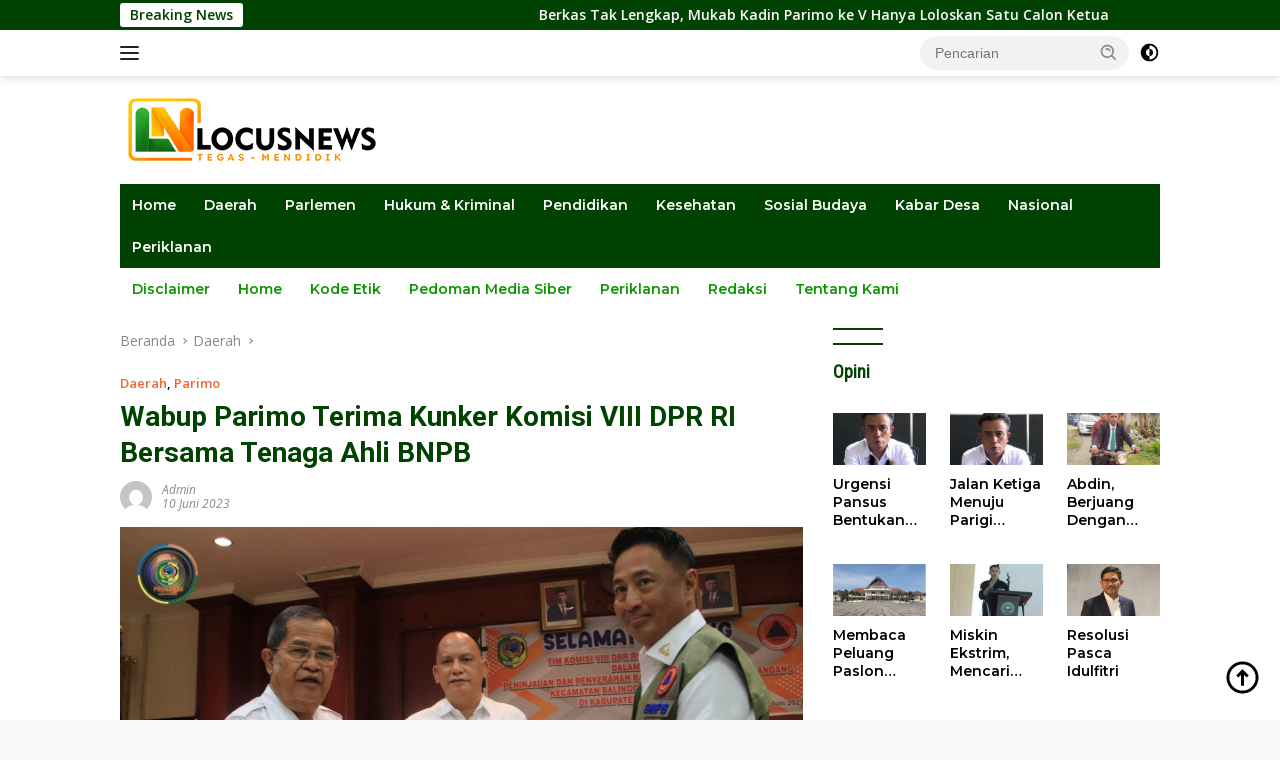

--- FILE ---
content_type: text/html; charset=UTF-8
request_url: https://locusnews.id/2023/06/10/wabup-parimo-terima-kunker-komisi-viii-dpr-ri-bersama-tenaga-ahli-bnpb/
body_size: 22321
content:
<!doctype html>
<html lang="id" prefix="og: http://ogp.me/ns# article: http://ogp.me/ns/article#">
<head>
	<meta charset="UTF-8">
	<meta name="viewport" content="width=device-width, initial-scale=1">
	<link rel="profile" href="https://gmpg.org/xfn/11">

	<meta name='robots' content='index, follow, max-image-preview:large, max-snippet:-1, max-video-preview:-1' />

	<!-- This site is optimized with the Yoast SEO plugin v26.7 - https://yoast.com/wordpress/plugins/seo/ -->
	<title>Wabup Parimo Terima Kunker Komisi VIII DPR RI Bersama Tenaga Ahli BNPB</title>
	<link rel="canonical" href="https://locusnews.id/2023/06/10/wabup-parimo-terima-kunker-komisi-viii-dpr-ri-bersama-tenaga-ahli-bnpb/" />
	<meta property="og:locale" content="id_ID" />
	<meta property="og:type" content="article" />
	<meta property="og:title" content="Wabup Parimo Terima Kunker Komisi VIII DPR RI Bersama Tenaga Ahli BNPB" />
	<meta property="og:description" content="LOCUSNEWS, PARIMO &#8211; Wakil Bupati Parigi Moutong Badrun Nggai menerima Kunjungan Kerja (Kunker) Anggota Komisi..." />
	<meta property="og:url" content="https://locusnews.id/2023/06/10/wabup-parimo-terima-kunker-komisi-viii-dpr-ri-bersama-tenaga-ahli-bnpb/" />
	<meta property="og:site_name" content="locusnews.id" />
	<meta property="article:published_time" content="2023-06-10T05:59:03+00:00" />
	<meta property="article:modified_time" content="2023-06-11T05:59:35+00:00" />
	<meta property="og:image" content="https://locusnews.id/wp-content/uploads/2023/06/received_278526184584162.jpeg" />
	<meta property="og:image:width" content="1600" />
	<meta property="og:image:height" content="1066" />
	<meta property="og:image:type" content="image/jpeg" />
	<meta name="author" content="Admin" />
	<meta name="twitter:card" content="summary_large_image" />
	<meta name="twitter:label1" content="Ditulis oleh" />
	<meta name="twitter:data1" content="Admin" />
	<meta name="twitter:label2" content="Estimasi waktu membaca" />
	<meta name="twitter:data2" content="2 menit" />
	<script type="application/ld+json" class="yoast-schema-graph">{"@context":"https://schema.org","@graph":[{"@type":"NewsArticle","@id":"https://locusnews.id/2023/06/10/wabup-parimo-terima-kunker-komisi-viii-dpr-ri-bersama-tenaga-ahli-bnpb/#article","isPartOf":{"@id":"https://locusnews.id/2023/06/10/wabup-parimo-terima-kunker-komisi-viii-dpr-ri-bersama-tenaga-ahli-bnpb/"},"author":{"name":"Admin","@id":"https://locusnews.id/#/schema/person/8953508869f61734198364902b730f4d"},"headline":"Wabup Parimo Terima Kunker Komisi VIII DPR RI Bersama Tenaga Ahli BNPB","datePublished":"2023-06-10T05:59:03+00:00","dateModified":"2023-06-11T05:59:35+00:00","mainEntityOfPage":{"@id":"https://locusnews.id/2023/06/10/wabup-parimo-terima-kunker-komisi-viii-dpr-ri-bersama-tenaga-ahli-bnpb/"},"wordCount":259,"commentCount":0,"publisher":{"@id":"https://locusnews.id/#organization"},"image":{"@id":"https://locusnews.id/2023/06/10/wabup-parimo-terima-kunker-komisi-viii-dpr-ri-bersama-tenaga-ahli-bnpb/#primaryimage"},"thumbnailUrl":"https://locusnews.id/wp-content/uploads/2023/06/received_278526184584162.jpeg","articleSection":["Daerah","Parimo"],"inLanguage":"id","potentialAction":[{"@type":"CommentAction","name":"Comment","target":["https://locusnews.id/2023/06/10/wabup-parimo-terima-kunker-komisi-viii-dpr-ri-bersama-tenaga-ahli-bnpb/#respond"]}]},{"@type":"WebPage","@id":"https://locusnews.id/2023/06/10/wabup-parimo-terima-kunker-komisi-viii-dpr-ri-bersama-tenaga-ahli-bnpb/","url":"https://locusnews.id/2023/06/10/wabup-parimo-terima-kunker-komisi-viii-dpr-ri-bersama-tenaga-ahli-bnpb/","name":"Wabup Parimo Terima Kunker Komisi VIII DPR RI Bersama Tenaga Ahli BNPB","isPartOf":{"@id":"https://locusnews.id/#website"},"primaryImageOfPage":{"@id":"https://locusnews.id/2023/06/10/wabup-parimo-terima-kunker-komisi-viii-dpr-ri-bersama-tenaga-ahli-bnpb/#primaryimage"},"image":{"@id":"https://locusnews.id/2023/06/10/wabup-parimo-terima-kunker-komisi-viii-dpr-ri-bersama-tenaga-ahli-bnpb/#primaryimage"},"thumbnailUrl":"https://locusnews.id/wp-content/uploads/2023/06/received_278526184584162.jpeg","datePublished":"2023-06-10T05:59:03+00:00","dateModified":"2023-06-11T05:59:35+00:00","breadcrumb":{"@id":"https://locusnews.id/2023/06/10/wabup-parimo-terima-kunker-komisi-viii-dpr-ri-bersama-tenaga-ahli-bnpb/#breadcrumb"},"inLanguage":"id","potentialAction":[{"@type":"ReadAction","target":["https://locusnews.id/2023/06/10/wabup-parimo-terima-kunker-komisi-viii-dpr-ri-bersama-tenaga-ahli-bnpb/"]}]},{"@type":"ImageObject","inLanguage":"id","@id":"https://locusnews.id/2023/06/10/wabup-parimo-terima-kunker-komisi-viii-dpr-ri-bersama-tenaga-ahli-bnpb/#primaryimage","url":"https://locusnews.id/wp-content/uploads/2023/06/received_278526184584162.jpeg","contentUrl":"https://locusnews.id/wp-content/uploads/2023/06/received_278526184584162.jpeg","width":1600,"height":1066,"caption":"Wabup Parimo Badrun Nggai menerima secara simbolis DSP untuk korban terdampak banjir bandang di Kecamatan Balinggi. (Foto : Bag Prokopim Setda)"},{"@type":"BreadcrumbList","@id":"https://locusnews.id/2023/06/10/wabup-parimo-terima-kunker-komisi-viii-dpr-ri-bersama-tenaga-ahli-bnpb/#breadcrumb","itemListElement":[{"@type":"ListItem","position":1,"name":"Home","item":"https://locusnews.id/"},{"@type":"ListItem","position":2,"name":"Wabup Parimo Terima Kunker Komisi VIII DPR RI Bersama Tenaga Ahli BNPB"}]},{"@type":"WebSite","@id":"https://locusnews.id/#website","url":"https://locusnews.id/","name":"locusnews.id","description":"Tegas - Mendidik","publisher":{"@id":"https://locusnews.id/#organization"},"potentialAction":[{"@type":"SearchAction","target":{"@type":"EntryPoint","urlTemplate":"https://locusnews.id/?s={search_term_string}"},"query-input":{"@type":"PropertyValueSpecification","valueRequired":true,"valueName":"search_term_string"}}],"inLanguage":"id"},{"@type":"Organization","@id":"https://locusnews.id/#organization","name":"Locus News","url":"https://locusnews.id/","logo":{"@type":"ImageObject","inLanguage":"id","@id":"https://locusnews.id/#/schema/logo/image/","url":"https://locusnews.id/wp-content/uploads/2023/01/locus-logo-2023-2.png","contentUrl":"https://locusnews.id/wp-content/uploads/2023/01/locus-logo-2023-2.png","width":278,"height":68,"caption":"Locus News"},"image":{"@id":"https://locusnews.id/#/schema/logo/image/"}},{"@type":"Person","@id":"https://locusnews.id/#/schema/person/8953508869f61734198364902b730f4d","name":"Admin","image":{"@type":"ImageObject","inLanguage":"id","@id":"https://locusnews.id/#/schema/person/image/","url":"https://secure.gravatar.com/avatar/cce2e6afb23d6bed5ad138777d8a3d4842dcb244a6f25966b13e48953a302efa?s=96&d=mm&r=g","contentUrl":"https://secure.gravatar.com/avatar/cce2e6afb23d6bed5ad138777d8a3d4842dcb244a6f25966b13e48953a302efa?s=96&d=mm&r=g","caption":"Admin"},"sameAs":["https://locusnews.id"],"url":"https://locusnews.id/author/admin/"}]}</script>
	<!-- / Yoast SEO plugin. -->


<link rel='dns-prefetch' href='//fonts.googleapis.com' />
<link rel="alternate" type="application/rss+xml" title="locusnews.id &raquo; Feed" href="https://locusnews.id/feed/" />
<link rel="alternate" type="application/rss+xml" title="locusnews.id &raquo; Umpan Komentar" href="https://locusnews.id/comments/feed/" />
<link rel="alternate" type="application/rss+xml" title="locusnews.id &raquo; Wabup Parimo Terima Kunker Komisi VIII DPR RI Bersama Tenaga Ahli BNPB Umpan Komentar" href="https://locusnews.id/2023/06/10/wabup-parimo-terima-kunker-komisi-viii-dpr-ri-bersama-tenaga-ahli-bnpb/feed/" />
<link rel="alternate" title="oEmbed (JSON)" type="application/json+oembed" href="https://locusnews.id/wp-json/oembed/1.0/embed?url=https%3A%2F%2Flocusnews.id%2F2023%2F06%2F10%2Fwabup-parimo-terima-kunker-komisi-viii-dpr-ri-bersama-tenaga-ahli-bnpb%2F" />
<link rel="alternate" title="oEmbed (XML)" type="text/xml+oembed" href="https://locusnews.id/wp-json/oembed/1.0/embed?url=https%3A%2F%2Flocusnews.id%2F2023%2F06%2F10%2Fwabup-parimo-terima-kunker-komisi-viii-dpr-ri-bersama-tenaga-ahli-bnpb%2F&#038;format=xml" />
<style id='wp-img-auto-sizes-contain-inline-css'>
img:is([sizes=auto i],[sizes^="auto," i]){contain-intrinsic-size:3000px 1500px}
/*# sourceURL=wp-img-auto-sizes-contain-inline-css */
</style>
<link rel='stylesheet' id='dashicons-css' href='https://locusnews.id/wp-includes/css/dashicons.min.css?ver=6.9' media='all' />
<link rel='stylesheet' id='menu-icons-extra-css' href='https://locusnews.id/wp-content/plugins/menu-icons/css/extra.min.css?ver=0.13.20' media='all' />
<style id='wp-emoji-styles-inline-css'>

	img.wp-smiley, img.emoji {
		display: inline !important;
		border: none !important;
		box-shadow: none !important;
		height: 1em !important;
		width: 1em !important;
		margin: 0 0.07em !important;
		vertical-align: -0.1em !important;
		background: none !important;
		padding: 0 !important;
	}
/*# sourceURL=wp-emoji-styles-inline-css */
</style>
<style id='wp-block-library-inline-css'>
:root{--wp-block-synced-color:#7a00df;--wp-block-synced-color--rgb:122,0,223;--wp-bound-block-color:var(--wp-block-synced-color);--wp-editor-canvas-background:#ddd;--wp-admin-theme-color:#007cba;--wp-admin-theme-color--rgb:0,124,186;--wp-admin-theme-color-darker-10:#006ba1;--wp-admin-theme-color-darker-10--rgb:0,107,160.5;--wp-admin-theme-color-darker-20:#005a87;--wp-admin-theme-color-darker-20--rgb:0,90,135;--wp-admin-border-width-focus:2px}@media (min-resolution:192dpi){:root{--wp-admin-border-width-focus:1.5px}}.wp-element-button{cursor:pointer}:root .has-very-light-gray-background-color{background-color:#eee}:root .has-very-dark-gray-background-color{background-color:#313131}:root .has-very-light-gray-color{color:#eee}:root .has-very-dark-gray-color{color:#313131}:root .has-vivid-green-cyan-to-vivid-cyan-blue-gradient-background{background:linear-gradient(135deg,#00d084,#0693e3)}:root .has-purple-crush-gradient-background{background:linear-gradient(135deg,#34e2e4,#4721fb 50%,#ab1dfe)}:root .has-hazy-dawn-gradient-background{background:linear-gradient(135deg,#faaca8,#dad0ec)}:root .has-subdued-olive-gradient-background{background:linear-gradient(135deg,#fafae1,#67a671)}:root .has-atomic-cream-gradient-background{background:linear-gradient(135deg,#fdd79a,#004a59)}:root .has-nightshade-gradient-background{background:linear-gradient(135deg,#330968,#31cdcf)}:root .has-midnight-gradient-background{background:linear-gradient(135deg,#020381,#2874fc)}:root{--wp--preset--font-size--normal:16px;--wp--preset--font-size--huge:42px}.has-regular-font-size{font-size:1em}.has-larger-font-size{font-size:2.625em}.has-normal-font-size{font-size:var(--wp--preset--font-size--normal)}.has-huge-font-size{font-size:var(--wp--preset--font-size--huge)}.has-text-align-center{text-align:center}.has-text-align-left{text-align:left}.has-text-align-right{text-align:right}.has-fit-text{white-space:nowrap!important}#end-resizable-editor-section{display:none}.aligncenter{clear:both}.items-justified-left{justify-content:flex-start}.items-justified-center{justify-content:center}.items-justified-right{justify-content:flex-end}.items-justified-space-between{justify-content:space-between}.screen-reader-text{border:0;clip-path:inset(50%);height:1px;margin:-1px;overflow:hidden;padding:0;position:absolute;width:1px;word-wrap:normal!important}.screen-reader-text:focus{background-color:#ddd;clip-path:none;color:#444;display:block;font-size:1em;height:auto;left:5px;line-height:normal;padding:15px 23px 14px;text-decoration:none;top:5px;width:auto;z-index:100000}html :where(.has-border-color){border-style:solid}html :where([style*=border-top-color]){border-top-style:solid}html :where([style*=border-right-color]){border-right-style:solid}html :where([style*=border-bottom-color]){border-bottom-style:solid}html :where([style*=border-left-color]){border-left-style:solid}html :where([style*=border-width]){border-style:solid}html :where([style*=border-top-width]){border-top-style:solid}html :where([style*=border-right-width]){border-right-style:solid}html :where([style*=border-bottom-width]){border-bottom-style:solid}html :where([style*=border-left-width]){border-left-style:solid}html :where(img[class*=wp-image-]){height:auto;max-width:100%}:where(figure){margin:0 0 1em}html :where(.is-position-sticky){--wp-admin--admin-bar--position-offset:var(--wp-admin--admin-bar--height,0px)}@media screen and (max-width:600px){html :where(.is-position-sticky){--wp-admin--admin-bar--position-offset:0px}}

/*# sourceURL=wp-block-library-inline-css */
</style><style id='global-styles-inline-css'>
:root{--wp--preset--aspect-ratio--square: 1;--wp--preset--aspect-ratio--4-3: 4/3;--wp--preset--aspect-ratio--3-4: 3/4;--wp--preset--aspect-ratio--3-2: 3/2;--wp--preset--aspect-ratio--2-3: 2/3;--wp--preset--aspect-ratio--16-9: 16/9;--wp--preset--aspect-ratio--9-16: 9/16;--wp--preset--color--black: #000000;--wp--preset--color--cyan-bluish-gray: #abb8c3;--wp--preset--color--white: #ffffff;--wp--preset--color--pale-pink: #f78da7;--wp--preset--color--vivid-red: #cf2e2e;--wp--preset--color--luminous-vivid-orange: #ff6900;--wp--preset--color--luminous-vivid-amber: #fcb900;--wp--preset--color--light-green-cyan: #7bdcb5;--wp--preset--color--vivid-green-cyan: #00d084;--wp--preset--color--pale-cyan-blue: #8ed1fc;--wp--preset--color--vivid-cyan-blue: #0693e3;--wp--preset--color--vivid-purple: #9b51e0;--wp--preset--gradient--vivid-cyan-blue-to-vivid-purple: linear-gradient(135deg,rgb(6,147,227) 0%,rgb(155,81,224) 100%);--wp--preset--gradient--light-green-cyan-to-vivid-green-cyan: linear-gradient(135deg,rgb(122,220,180) 0%,rgb(0,208,130) 100%);--wp--preset--gradient--luminous-vivid-amber-to-luminous-vivid-orange: linear-gradient(135deg,rgb(252,185,0) 0%,rgb(255,105,0) 100%);--wp--preset--gradient--luminous-vivid-orange-to-vivid-red: linear-gradient(135deg,rgb(255,105,0) 0%,rgb(207,46,46) 100%);--wp--preset--gradient--very-light-gray-to-cyan-bluish-gray: linear-gradient(135deg,rgb(238,238,238) 0%,rgb(169,184,195) 100%);--wp--preset--gradient--cool-to-warm-spectrum: linear-gradient(135deg,rgb(74,234,220) 0%,rgb(151,120,209) 20%,rgb(207,42,186) 40%,rgb(238,44,130) 60%,rgb(251,105,98) 80%,rgb(254,248,76) 100%);--wp--preset--gradient--blush-light-purple: linear-gradient(135deg,rgb(255,206,236) 0%,rgb(152,150,240) 100%);--wp--preset--gradient--blush-bordeaux: linear-gradient(135deg,rgb(254,205,165) 0%,rgb(254,45,45) 50%,rgb(107,0,62) 100%);--wp--preset--gradient--luminous-dusk: linear-gradient(135deg,rgb(255,203,112) 0%,rgb(199,81,192) 50%,rgb(65,88,208) 100%);--wp--preset--gradient--pale-ocean: linear-gradient(135deg,rgb(255,245,203) 0%,rgb(182,227,212) 50%,rgb(51,167,181) 100%);--wp--preset--gradient--electric-grass: linear-gradient(135deg,rgb(202,248,128) 0%,rgb(113,206,126) 100%);--wp--preset--gradient--midnight: linear-gradient(135deg,rgb(2,3,129) 0%,rgb(40,116,252) 100%);--wp--preset--font-size--small: 13px;--wp--preset--font-size--medium: 20px;--wp--preset--font-size--large: 36px;--wp--preset--font-size--x-large: 42px;--wp--preset--spacing--20: 0.44rem;--wp--preset--spacing--30: 0.67rem;--wp--preset--spacing--40: 1rem;--wp--preset--spacing--50: 1.5rem;--wp--preset--spacing--60: 2.25rem;--wp--preset--spacing--70: 3.38rem;--wp--preset--spacing--80: 5.06rem;--wp--preset--shadow--natural: 6px 6px 9px rgba(0, 0, 0, 0.2);--wp--preset--shadow--deep: 12px 12px 50px rgba(0, 0, 0, 0.4);--wp--preset--shadow--sharp: 6px 6px 0px rgba(0, 0, 0, 0.2);--wp--preset--shadow--outlined: 6px 6px 0px -3px rgb(255, 255, 255), 6px 6px rgb(0, 0, 0);--wp--preset--shadow--crisp: 6px 6px 0px rgb(0, 0, 0);}:where(.is-layout-flex){gap: 0.5em;}:where(.is-layout-grid){gap: 0.5em;}body .is-layout-flex{display: flex;}.is-layout-flex{flex-wrap: wrap;align-items: center;}.is-layout-flex > :is(*, div){margin: 0;}body .is-layout-grid{display: grid;}.is-layout-grid > :is(*, div){margin: 0;}:where(.wp-block-columns.is-layout-flex){gap: 2em;}:where(.wp-block-columns.is-layout-grid){gap: 2em;}:where(.wp-block-post-template.is-layout-flex){gap: 1.25em;}:where(.wp-block-post-template.is-layout-grid){gap: 1.25em;}.has-black-color{color: var(--wp--preset--color--black) !important;}.has-cyan-bluish-gray-color{color: var(--wp--preset--color--cyan-bluish-gray) !important;}.has-white-color{color: var(--wp--preset--color--white) !important;}.has-pale-pink-color{color: var(--wp--preset--color--pale-pink) !important;}.has-vivid-red-color{color: var(--wp--preset--color--vivid-red) !important;}.has-luminous-vivid-orange-color{color: var(--wp--preset--color--luminous-vivid-orange) !important;}.has-luminous-vivid-amber-color{color: var(--wp--preset--color--luminous-vivid-amber) !important;}.has-light-green-cyan-color{color: var(--wp--preset--color--light-green-cyan) !important;}.has-vivid-green-cyan-color{color: var(--wp--preset--color--vivid-green-cyan) !important;}.has-pale-cyan-blue-color{color: var(--wp--preset--color--pale-cyan-blue) !important;}.has-vivid-cyan-blue-color{color: var(--wp--preset--color--vivid-cyan-blue) !important;}.has-vivid-purple-color{color: var(--wp--preset--color--vivid-purple) !important;}.has-black-background-color{background-color: var(--wp--preset--color--black) !important;}.has-cyan-bluish-gray-background-color{background-color: var(--wp--preset--color--cyan-bluish-gray) !important;}.has-white-background-color{background-color: var(--wp--preset--color--white) !important;}.has-pale-pink-background-color{background-color: var(--wp--preset--color--pale-pink) !important;}.has-vivid-red-background-color{background-color: var(--wp--preset--color--vivid-red) !important;}.has-luminous-vivid-orange-background-color{background-color: var(--wp--preset--color--luminous-vivid-orange) !important;}.has-luminous-vivid-amber-background-color{background-color: var(--wp--preset--color--luminous-vivid-amber) !important;}.has-light-green-cyan-background-color{background-color: var(--wp--preset--color--light-green-cyan) !important;}.has-vivid-green-cyan-background-color{background-color: var(--wp--preset--color--vivid-green-cyan) !important;}.has-pale-cyan-blue-background-color{background-color: var(--wp--preset--color--pale-cyan-blue) !important;}.has-vivid-cyan-blue-background-color{background-color: var(--wp--preset--color--vivid-cyan-blue) !important;}.has-vivid-purple-background-color{background-color: var(--wp--preset--color--vivid-purple) !important;}.has-black-border-color{border-color: var(--wp--preset--color--black) !important;}.has-cyan-bluish-gray-border-color{border-color: var(--wp--preset--color--cyan-bluish-gray) !important;}.has-white-border-color{border-color: var(--wp--preset--color--white) !important;}.has-pale-pink-border-color{border-color: var(--wp--preset--color--pale-pink) !important;}.has-vivid-red-border-color{border-color: var(--wp--preset--color--vivid-red) !important;}.has-luminous-vivid-orange-border-color{border-color: var(--wp--preset--color--luminous-vivid-orange) !important;}.has-luminous-vivid-amber-border-color{border-color: var(--wp--preset--color--luminous-vivid-amber) !important;}.has-light-green-cyan-border-color{border-color: var(--wp--preset--color--light-green-cyan) !important;}.has-vivid-green-cyan-border-color{border-color: var(--wp--preset--color--vivid-green-cyan) !important;}.has-pale-cyan-blue-border-color{border-color: var(--wp--preset--color--pale-cyan-blue) !important;}.has-vivid-cyan-blue-border-color{border-color: var(--wp--preset--color--vivid-cyan-blue) !important;}.has-vivid-purple-border-color{border-color: var(--wp--preset--color--vivid-purple) !important;}.has-vivid-cyan-blue-to-vivid-purple-gradient-background{background: var(--wp--preset--gradient--vivid-cyan-blue-to-vivid-purple) !important;}.has-light-green-cyan-to-vivid-green-cyan-gradient-background{background: var(--wp--preset--gradient--light-green-cyan-to-vivid-green-cyan) !important;}.has-luminous-vivid-amber-to-luminous-vivid-orange-gradient-background{background: var(--wp--preset--gradient--luminous-vivid-amber-to-luminous-vivid-orange) !important;}.has-luminous-vivid-orange-to-vivid-red-gradient-background{background: var(--wp--preset--gradient--luminous-vivid-orange-to-vivid-red) !important;}.has-very-light-gray-to-cyan-bluish-gray-gradient-background{background: var(--wp--preset--gradient--very-light-gray-to-cyan-bluish-gray) !important;}.has-cool-to-warm-spectrum-gradient-background{background: var(--wp--preset--gradient--cool-to-warm-spectrum) !important;}.has-blush-light-purple-gradient-background{background: var(--wp--preset--gradient--blush-light-purple) !important;}.has-blush-bordeaux-gradient-background{background: var(--wp--preset--gradient--blush-bordeaux) !important;}.has-luminous-dusk-gradient-background{background: var(--wp--preset--gradient--luminous-dusk) !important;}.has-pale-ocean-gradient-background{background: var(--wp--preset--gradient--pale-ocean) !important;}.has-electric-grass-gradient-background{background: var(--wp--preset--gradient--electric-grass) !important;}.has-midnight-gradient-background{background: var(--wp--preset--gradient--midnight) !important;}.has-small-font-size{font-size: var(--wp--preset--font-size--small) !important;}.has-medium-font-size{font-size: var(--wp--preset--font-size--medium) !important;}.has-large-font-size{font-size: var(--wp--preset--font-size--large) !important;}.has-x-large-font-size{font-size: var(--wp--preset--font-size--x-large) !important;}
/*# sourceURL=global-styles-inline-css */
</style>

<style id='classic-theme-styles-inline-css'>
/*! This file is auto-generated */
.wp-block-button__link{color:#fff;background-color:#32373c;border-radius:9999px;box-shadow:none;text-decoration:none;padding:calc(.667em + 2px) calc(1.333em + 2px);font-size:1.125em}.wp-block-file__button{background:#32373c;color:#fff;text-decoration:none}
/*# sourceURL=/wp-includes/css/classic-themes.min.css */
</style>
<link crossorigin="anonymous" rel='stylesheet' id='googlefonts-css' href='https://fonts.googleapis.com/css?family=Roboto:700|Roboto+Condensed:400&subset=latin' media='all' />
<link crossorigin="anonymous" rel='stylesheet' id='wpberita-fonts-css' href='https://fonts.googleapis.com/css?family=Montserrat%3A600%2C600italic%2C600%7COpen+Sans%3A400%2Citalic%2C600&#038;subset=latin&#038;display=swap&#038;ver=2.1.6' media='all' />
<link rel='stylesheet' id='wpberita-style-css' href='https://locusnews.id/wp-content/themes/wpberita/style.css?ver=2.1.6' media='all' />
<style id='wpberita-style-inline-css'>
h1,h2,h3,h4,h5,h6,.sidr-class-site-title,.site-title,.gmr-mainmenu ul > li > a,.sidr ul li a,.heading-text,.gmr-mobilemenu ul li a,#navigationamp ul li a{font-family:Montserrat;}h1,h2,h3,h4,h5,h6,.sidr-class-site-title,.site-title,.gmr-mainmenu ul > li > a,.sidr ul li a,.heading-text,.gmr-mobilemenu ul li a,#navigationamp ul li a,.related-text-onlytitle{font-weight:600;}h1 strong,h2 strong,h3 strong,h4 strong,h5 strong,h6 strong{font-weight:600;}body{font-family:Open Sans;--font-reguler:400;--font-bold:600;--background-color:#f8f8f8;--main-color:#000000;--link-color-body:#000000;--hoverlink-color-body:#004201;--border-color:#004201;--button-bgcolor:#c60000;--button-color:#004201;--header-bgcolor:#ffffff;--topnav-color:#222222;--bigheadline-color:#bc0000;--mainmenu-color:#ffffff;--mainmenu-hovercolor:#c90000;--secondmenu-bgcolor:#ffffff;--secondmenu-color:#0c9600;--secondmenu-hovercolor:#a50000;--content-bgcolor:#ffffff;--content-greycolor:#888888;--greybody-bgcolor:#efefef;--footer-bgcolor:#004201;--footer-color:#ef3f00;--footer-linkcolor:#ef3f00;--footer-hover-linkcolor:#b20000;}.entry-content-single{font-size:16px;}body,body.dark-theme{--scheme-color:#004201;--secondscheme-color:#ef672f;--mainmenu-bgcolor:#004201;}/* Generate Using Cache */
/*# sourceURL=wpberita-style-inline-css */
</style>
<link rel='stylesheet' id='wp-block-paragraph-css' href='https://locusnews.id/wp-includes/blocks/paragraph/style.min.css?ver=6.9' media='all' />
<link rel="https://api.w.org/" href="https://locusnews.id/wp-json/" /><link rel="alternate" title="JSON" type="application/json" href="https://locusnews.id/wp-json/wp/v2/posts/9965" /><link rel="EditURI" type="application/rsd+xml" title="RSD" href="https://locusnews.id/xmlrpc.php?rsd" />
<meta name="generator" content="WordPress 6.9" />
<link rel='shortlink' href='https://locusnews.id/?p=9965' />
<meta property="og:title" name="og:title" content="Wabup Parimo Terima Kunker Komisi VIII DPR RI Bersama Tenaga Ahli BNPB" />
<meta property="og:type" name="og:type" content="article" />
<meta property="og:image" name="og:image" content="https://locusnews.id/wp-content/uploads/2023/06/received_278526184584162-400x225.jpeg" />
<meta property="og:url" name="og:url" content="https://locusnews.id/2023/06/10/wabup-parimo-terima-kunker-komisi-viii-dpr-ri-bersama-tenaga-ahli-bnpb/" />
<meta property="og:description" name="og:description" content="LOCUSNEWS, PARIMO - Wakil Bupati Parigi Moutong Badrun Nggai menerima Kunjungan Kerja (Kunker) Anggota Komisi..." />
<meta property="og:locale" name="og:locale" content="id_ID" />
<meta property="og:site_name" name="og:site_name" content="locusnews.id" />
<meta property="twitter:card" name="twitter:card" content="summary_large_image" />
<meta property="article:section" name="article:section" content="Daerah" />
<meta property="article:published_time" name="article:published_time" content="2023-06-10T13:59:03+08:00" />
<meta property="article:modified_time" name="article:modified_time" content="2023-06-11T13:59:35+08:00" />
<meta property="article:author" name="article:author" content="https://locusnews.id/author/admin/" />
<style type='text/css' media='screen'>
	h1{ font-family:"Roboto", arial, sans-serif;}
	h2{ font-family:"Roboto", arial, sans-serif;}
	li{ font-family:"Roboto", arial, sans-serif;}
	h3{ font-family:"Roboto Condensed", arial, sans-serif;}
	h4{ font-family:"Roboto Condensed", arial, sans-serif;}
	h5{ font-family:"Roboto Condensed", arial, sans-serif;}
	h6{ font-family:"Roboto Condensed", arial, sans-serif;}
	blockquote{ font-family:"Roboto Condensed", arial, sans-serif;}
	p{ font-family:"Roboto Condensed", arial, sans-serif;}
	p {
   font-size: 17px;
}
</style>
<!-- fonts delivered by Wordpress Google Fonts, a plugin by Adrian3.com --><link rel="pingback" href="https://locusnews.id/xmlrpc.php"><link rel="amphtml" href="https://locusnews.id/2023/06/10/wabup-parimo-terima-kunker-komisi-viii-dpr-ri-bersama-tenaga-ahli-bnpb/?amp=1"><link rel="icon" href="https://locusnews.id/wp-content/uploads/2025/10/cropped-LN-32x32.png" sizes="32x32" />
<link rel="icon" href="https://locusnews.id/wp-content/uploads/2025/10/cropped-LN-192x192.png" sizes="192x192" />
<link rel="apple-touch-icon" href="https://locusnews.id/wp-content/uploads/2025/10/cropped-LN-180x180.png" />
<meta name="msapplication-TileImage" content="https://locusnews.id/wp-content/uploads/2025/10/cropped-LN-270x270.png" />
</head>

<body class="wp-singular post-template-default single single-post postid-9965 single-format-standard wp-custom-logo wp-embed-responsive wp-theme-wpberita idtheme kentooz">
	<a class="skip-link screen-reader-text" href="#primary">Langsung ke konten</a>
	<div id="topnavwrap" class="gmr-topnavwrap clearfix">
		<div class="gmr-topnotification"><div class="container"><div class="list-flex"><div class="row-flex"><div class="text-marquee">Breaking News</div></div><div class="row-flex wrap-marquee"><div class="marquee">				<a href="https://locusnews.id/2026/01/18/berkas-tak-lengkap-mukab-kadin-parimo-ke-v-hanya-loloskan-satu-calon-ketua/" class="gmr-recent-marquee" title="Berkas Tak Lengkap, Mukab Kadin Parimo ke V Hanya Loloskan Satu Calon Ketua">Berkas Tak Lengkap, Mukab Kadin Parimo ke V Hanya Loloskan Satu Calon Ketua</a>
								<a href="https://locusnews.id/2026/01/17/intai-rumah-kosong-nelayan-di-parigi-moutong-diciduk-polisi-tengah-malam/" class="gmr-recent-marquee" title="Intai Rumah Kosong, Nelayan di Parigi Moutong Diciduk Polisi Tengah Malam">Intai Rumah Kosong, Nelayan di Parigi Moutong Diciduk Polisi Tengah Malam</a>
								<a href="https://locusnews.id/2026/01/17/transaksi-sabu-terendus-warga-polisi-tangkap-honorer-di-parigi-moutong/" class="gmr-recent-marquee" title="Transaksi Sabu Terendus Warga, Polisi Tangkap Honorer di Parigi Moutong">Transaksi Sabu Terendus Warga, Polisi Tangkap Honorer di Parigi Moutong</a>
								<a href="https://locusnews.id/2026/01/16/video-suami-seret-istri-di-jalan-parigi-moutong-viral-pelaku-dibekuk-polisi/" class="gmr-recent-marquee" title="Video Suami Seret Istri di Jalan Parigi Moutong Viral, Pelaku Dibekuk Polisi">Video Suami Seret Istri di Jalan Parigi Moutong Viral, Pelaku Dibekuk Polisi</a>
								<a href="https://locusnews.id/2026/01/15/mako-polres-parimo-riuh-tawa-anak-tk-kapolres-kenalkan-polisi-sebagai-sahabat/" class="gmr-recent-marquee" title="Mako Polres Parimo Riuh Tawa Anak TK, Kapolres Kenalkan Polisi sebagai Sahabat">Mako Polres Parimo Riuh Tawa Anak TK, Kapolres Kenalkan Polisi sebagai Sahabat</a>
				</div></div></div></div></div>
		<div class="container">
			<div class="list-flex">
				<div class="row-flex gmr-navleft">
					<a id="gmr-responsive-menu" title="Menu" href="#menus" rel="nofollow"><div class="ktz-i-wrap"><span class="ktz-i"></span><span class="ktz-i"></span><span class="ktz-i"></span></div></a><div class="gmr-logo-mobile"><a class="custom-logo-link" href="https://locusnews.id/" title="locusnews.id" rel="home"><img class="custom-logo" src="https://locusnews.id/wp-content/uploads/2023/01/locus-logo-2023-2.png" width="278" height="68" alt="locusnews.id" loading="lazy" /></a></div>				</div>

				<div class="row-flex gmr-navright">
					
								<div class="gmr-table-search">
									<form method="get" class="gmr-searchform searchform" action="https://locusnews.id/">
										<input type="text" name="s" id="s" placeholder="Pencarian" />
										<input type="hidden" name="post_type" value="post" />
										<button type="submit" role="button" class="gmr-search-submit gmr-search-icon">
										<svg xmlns="http://www.w3.org/2000/svg" aria-hidden="true" role="img" width="1em" height="1em" preserveAspectRatio="xMidYMid meet" viewBox="0 0 24 24"><path fill="currentColor" d="M10 18a7.952 7.952 0 0 0 4.897-1.688l4.396 4.396l1.414-1.414l-4.396-4.396A7.952 7.952 0 0 0 18 10c0-4.411-3.589-8-8-8s-8 3.589-8 8s3.589 8 8 8zm0-14c3.309 0 6 2.691 6 6s-2.691 6-6 6s-6-2.691-6-6s2.691-6 6-6z"/><path fill="currentColor" d="M11.412 8.586c.379.38.588.882.588 1.414h2a3.977 3.977 0 0 0-1.174-2.828c-1.514-1.512-4.139-1.512-5.652 0l1.412 1.416c.76-.758 2.07-.756 2.826-.002z"/></svg>
										</button>
									</form>
								</div>
							<a class="darkmode-button topnav-button" title="Mode Gelap" href="#" rel="nofollow"><svg xmlns="http://www.w3.org/2000/svg" aria-hidden="true" role="img" width="1em" height="1em" preserveAspectRatio="xMidYMid meet" viewBox="0 0 24 24"><g fill="currentColor"><path d="M12 16a4 4 0 0 0 0-8v8Z"/><path fill-rule="evenodd" d="M12 2C6.477 2 2 6.477 2 12s4.477 10 10 10s10-4.477 10-10S17.523 2 12 2Zm0 2v4a4 4 0 1 0 0 8v4a8 8 0 1 0 0-16Z" clip-rule="evenodd"/></g></svg></a><div class="gmr-search-btn">
					<a id="search-menu-button" class="topnav-button gmr-search-icon" title="Pencarian" href="#" rel="nofollow"><svg xmlns="http://www.w3.org/2000/svg" aria-hidden="true" role="img" width="1em" height="1em" preserveAspectRatio="xMidYMid meet" viewBox="0 0 24 24"><path fill="none" stroke="currentColor" stroke-linecap="round" stroke-width="2" d="m21 21l-4.486-4.494M19 10.5a8.5 8.5 0 1 1-17 0a8.5 8.5 0 0 1 17 0Z"/></svg></a>
					<div id="search-dropdown-container" class="search-dropdown search">
					<form method="get" class="gmr-searchform searchform" action="https://locusnews.id/">
						<input type="text" name="s" id="s" placeholder="Pencarian" />
						<button type="submit" class="gmr-search-submit gmr-search-icon"><svg xmlns="http://www.w3.org/2000/svg" aria-hidden="true" role="img" width="1em" height="1em" preserveAspectRatio="xMidYMid meet" viewBox="0 0 24 24"><path fill="currentColor" d="M10 18a7.952 7.952 0 0 0 4.897-1.688l4.396 4.396l1.414-1.414l-4.396-4.396A7.952 7.952 0 0 0 18 10c0-4.411-3.589-8-8-8s-8 3.589-8 8s3.589 8 8 8zm0-14c3.309 0 6 2.691 6 6s-2.691 6-6 6s-6-2.691-6-6s2.691-6 6-6z"/><path fill="currentColor" d="M11.412 8.586c.379.38.588.882.588 1.414h2a3.977 3.977 0 0 0-1.174-2.828c-1.514-1.512-4.139-1.512-5.652 0l1.412 1.416c.76-.758 2.07-.756 2.826-.002z"/></svg></button>
					</form>
					</div>
				</div>				</div>
			</div>
		</div>
				</div>

	<div id="page" class="site">

									<header id="masthead" class="site-header">
								<div class="container">
					<div class="site-branding">
						<div class="gmr-logo"><div class="gmr-logo-wrap"><a class="custom-logo-link logolink" href="https://locusnews.id" title="locusnews.id" rel="home"><img class="custom-logo" src="https://locusnews.id/wp-content/uploads/2023/01/locus-logo-2023-2.png" width="278" height="68" alt="locusnews.id" loading="lazy" /></a><div class="close-topnavmenu-wrap"><a id="close-topnavmenu-button" rel="nofollow" href="#"><svg xmlns="http://www.w3.org/2000/svg" aria-hidden="true" role="img" width="1em" height="1em" preserveAspectRatio="xMidYMid meet" viewBox="0 0 32 32"><path fill="currentColor" d="M24 9.4L22.6 8L16 14.6L9.4 8L8 9.4l6.6 6.6L8 22.6L9.4 24l6.6-6.6l6.6 6.6l1.4-1.4l-6.6-6.6L24 9.4z"/></svg></a></div></div></div>					</div><!-- .site-branding -->
				</div>
			</header><!-- #masthead -->
							<div id="main-nav-wrap" class="gmr-mainmenu-wrap">
				<div class="container">
					<nav id="main-nav" class="main-navigation gmr-mainmenu">
						<ul id="primary-menu" class="menu"><li id="menu-item-4033" class="menu-item menu-item-type-custom menu-item-object-custom menu-item-home menu-item-4033"><a href="https://locusnews.id">Home</a></li>
<li id="menu-item-4022" class="menu-item menu-item-type-taxonomy menu-item-object-category current-post-ancestor current-menu-parent current-post-parent menu-item-4022"><a href="https://locusnews.id/category/daerah/">Daerah</a></li>
<li id="menu-item-4023" class="menu-item menu-item-type-taxonomy menu-item-object-category menu-item-4023"><a href="https://locusnews.id/category/parlemen/">Parlemen</a></li>
<li id="menu-item-4024" class="menu-item menu-item-type-taxonomy menu-item-object-category menu-item-4024"><a href="https://locusnews.id/category/hukum-kriminal/">Hukum &amp; Kriminal</a></li>
<li id="menu-item-4025" class="menu-item menu-item-type-taxonomy menu-item-object-category menu-item-4025"><a href="https://locusnews.id/category/pendidikan/">Pendidikan</a></li>
<li id="menu-item-4026" class="menu-item menu-item-type-taxonomy menu-item-object-category menu-item-4026"><a href="https://locusnews.id/category/kesehatan/">Kesehatan</a></li>
<li id="menu-item-4027" class="menu-item menu-item-type-taxonomy menu-item-object-category menu-item-4027"><a href="https://locusnews.id/category/sosial-budaya/">Sosial Budaya</a></li>
<li id="menu-item-4028" class="menu-item menu-item-type-taxonomy menu-item-object-category menu-item-4028"><a href="https://locusnews.id/category/kabar-desa/">Kabar Desa</a></li>
<li id="menu-item-4029" class="menu-item menu-item-type-taxonomy menu-item-object-category menu-item-4029"><a href="https://locusnews.id/category/nasional/">Nasional</a></li>
<li id="menu-item-4519" class="menu-item menu-item-type-post_type menu-item-object-page menu-item-4519"><a href="https://locusnews.id/periklanan/">Periklanan</a></li>
</ul><ul id="secondary-menu" class="menu"><li class="page_item page-item-3562"><a href="https://locusnews.id/disclaimer/">Disclaimer</a></li>
<li class="page_item page-item-2592"><a href="https://locusnews.id/home/">Home</a></li>
<li class="page_item page-item-36"><a href="https://locusnews.id/kode-etik/">Kode Etik</a></li>
<li class="page_item page-item-38"><a href="https://locusnews.id/pedoman-media-siber/">Pedoman Media Siber</a></li>
<li class="page_item page-item-4518"><a href="https://locusnews.id/periklanan/">Periklanan</a></li>
<li class="page_item page-item-3625"><a href="https://locusnews.id/redaksi/">Redaksi</a></li>
<li class="page_item page-item-3628"><a href="https://locusnews.id/tentang-kami/">Tentang Kami</a></li>
</ul>
					</nav><!-- #main-nav -->
				</div>
			</div>
			
		
		<div id="content" class="gmr-content">

			<div class="container">
				<div class="row">
<main id="primary" class="site-main col-md-8">
	
<article id="post-9965" class="content-single post-9965 post type-post status-publish format-standard has-post-thumbnail hentry category-daerah category-parimo">
				<div class="breadcrumbs" itemscope itemtype="https://schema.org/BreadcrumbList">
																						<span class="first-cl" itemprop="itemListElement" itemscope itemtype="https://schema.org/ListItem">
								<a itemscope itemtype="https://schema.org/WebPage" itemprop="item" itemid="https://locusnews.id/" href="https://locusnews.id/"><span itemprop="name">Beranda</span></a>
								<span itemprop="position" content="1"></span>
							</span>
												<span class="separator"></span>
																											<span class="0-cl" itemprop="itemListElement" itemscope itemtype="http://schema.org/ListItem">
								<a itemscope itemtype="https://schema.org/WebPage" itemprop="item" itemid="https://locusnews.id/category/daerah/" href="https://locusnews.id/category/daerah/"><span itemprop="name">Daerah</span></a>
								<span itemprop="position" content="2"></span>
							</span>
												<span class="separator"></span>
																				<span class="last-cl" itemscope itemtype="https://schema.org/ListItem">
						<span itemprop="name">Wabup Parimo Terima Kunker Komisi VIII DPR RI Bersama Tenaga Ahli BNPB</span>
						<span itemprop="position" content="3"></span>
						</span>
												</div>
				<header class="entry-header entry-header-single">
		<div class="gmr-meta-topic"><strong><span class="cat-links-content"><a href="https://locusnews.id/category/daerah/" rel="category tag">Daerah</a>, <a href="https://locusnews.id/category/parimo/" rel="category tag">Parimo</a></span></strong>&nbsp;&nbsp;</div><h1 class="entry-title"><strong>Wabup Parimo Terima Kunker Komisi VIII DPR RI Bersama Tenaga Ahli BNPB</strong></h1><div class="list-table clearfix"><div class="table-row"><div class="table-cell gmr-gravatar-metasingle"><a class="url" href="https://locusnews.id/author/admin/" title="Permalink ke: Admin"><img alt='' src='https://secure.gravatar.com/avatar/cce2e6afb23d6bed5ad138777d8a3d4842dcb244a6f25966b13e48953a302efa?s=32&#038;d=mm&#038;r=g' srcset='https://secure.gravatar.com/avatar/cce2e6afb23d6bed5ad138777d8a3d4842dcb244a6f25966b13e48953a302efa?s=64&#038;d=mm&#038;r=g 2x' class='avatar avatar-32 photo img-cicle' height='32' width='32' decoding='async'/></a></div><div class="table-cell gmr-content-metasingle"><div class="meta-content gmr-content-metasingle"><span class="author vcard"><a class="url fn n" href="https://locusnews.id/author/admin/" title="Admin">Admin</a></span></div><div class="meta-content gmr-content-metasingle"><span class="posted-on"><time class="entry-date published" datetime="2023-06-10T13:59:03+08:00">10 Juni 2023</time><time class="updated" datetime="2023-06-11T13:59:35+08:00">11 Juni 2023</time></span></div></div></div></div>	</header><!-- .entry-header -->
				<figure class="post-thumbnail gmr-thumbnail-single">
				<img width="1600" height="1066" src="https://locusnews.id/wp-content/uploads/2023/06/received_278526184584162.jpeg" class="attachment-post-thumbnail size-post-thumbnail wp-post-image" alt="" decoding="async" fetchpriority="high" srcset="https://locusnews.id/wp-content/uploads/2023/06/received_278526184584162.jpeg 1600w, https://locusnews.id/wp-content/uploads/2023/06/received_278526184584162-768x512.jpeg 768w, https://locusnews.id/wp-content/uploads/2023/06/received_278526184584162-1536x1023.jpeg 1536w" sizes="(max-width: 1600px) 100vw, 1600px" /><div class="ccfic"></div>									<figcaption class="wp-caption-text">Wabup Parimo Badrun Nggai menerima secara simbolis DSP untuk korban terdampak banjir bandang di Kecamatan Balinggi. (Foto : Bag Prokopim Setda)</figcaption>
							</figure>
			
	<div class="single-wrap">
				<div class="entry-content entry-content-single clearfix">
			
<p>LOCUSNEWS, PARIMO &#8211; Wakil Bupati Parigi Moutong Badrun Nggai menerima Kunjungan Kerja (Kunker) Anggota Komisi VIII DPR RI Matindas J. Rumambi bersama Tenaga Ahli Badan Nasional Penanggulangan Bencana (BNPB) Jahidin Chilo, di aula lantai II kantor bupati Parimo, Jumat.</p>



<p>Keduanya dalam rangka penyaluran bantuan Dana Siap Pakai (DSP) senilai Rp. 250 juta dan dana bantuan logistik senilai Rp 2 miliar masyarakat yang terdampak Banjir Bandang di Kecamatan Balinggi.</p>



<p>Dana yang diterima oleh Pemerintah Daerah (Pemda) Parimo secara simbolis diterima oleh Badrun Nggai.</p>



<p>Kesempatan tersebut, Badrun mengatakan, dengan wilayah yang cukup luas menjadikan Kabupaten Parimo termasuk salah satu daerah yang rawan terhadap bencana alam.</p>



<p>“Contohnya yang terjadi pada tanggal 29 Mei di Kecamatan Balinggi. Bencana banjir bandang yang telah menelan korban jiwa, hilangnya aset mata pencaharian masyarakat, serta hilangnya berbagai macam infrastruktur,” ucapnya.</p>



<p>“Hal ini telah mendapatkan respon positif dari Pemerintah Republik Indonesia, melalui Komisi VIII dan tenaga ahli BNPB telah menyalurkan dana bantuan untuk operasional maupun dana logistik,” tambahnya.</p>



<p>Dalam kesempatan itu, tenaga ahli BNPB Jahidin Chilo, menyebutkan dana DSP yang diberikan ke Pemda Parimo dapat digunakan untuk operasional dan juga logistik bagi masyarakat yang terdampak.</p>



<p>“Dana DSP yang diberikan dapat digunakan untuk BBM, dan operasional lainnya. Adapun dana logistik, saya harap Pemda Parigi Moutong agar secepatnya untuk melakukan registrasi terhadap dana tersebut, sehingga dengan cepat untuk disalurkan kemasyarakat,” ujarnya.</p>



<p>Usai diterima di Aula Lantai dua kantor Bupati, Rombongan Komisi VIII bersama tenaga ahli BNPB didampingi langsung oleh Wabup Badrun Nggai, melakukan peninjauan lokasi bencana banjir bandang di Kecamatan Balinggi.</p>
<div class="gmr-related-post-onlytitle"><div class="related-text-onlytitle">Berita Terkait</div><div class="clearfix"><div class="list-gallery-title"><a href="https://locusnews.id/2026/01/18/berkas-tak-lengkap-mukab-kadin-parimo-ke-v-hanya-loloskan-satu-calon-ketua/" class="recent-title heading-text" title="Berkas Tak Lengkap, Mukab Kadin Parimo ke V Hanya Loloskan Satu Calon Ketua" rel="bookmark">Berkas Tak Lengkap, Mukab Kadin Parimo ke V Hanya Loloskan Satu Calon Ketua</a></div><div class="list-gallery-title"><a href="https://locusnews.id/2026/01/14/efisiensi-digembar-gemborkan-pemkab-parimo-justru-bangun-parkiran-rp-399-juta/" class="recent-title heading-text" title="Efisiensi Digembar-gemborkan, Pemkab Parimo Justru Bangun Parkiran Rp 399 Juta" rel="bookmark">Efisiensi Digembar-gemborkan, Pemkab Parimo Justru Bangun Parkiran Rp 399 Juta</a></div><div class="list-gallery-title"><a href="https://locusnews.id/2026/01/13/jelang-ramadan-pemkab-parimo-ikut-rakor-inflasi-kemendagri-bahas-harga-beras/" class="recent-title heading-text" title="Jelang Ramadan, Pemkab Parimo Ikut Rakor Inflasi Kemendagri Bahas Harga Beras" rel="bookmark">Jelang Ramadan, Pemkab Parimo Ikut Rakor Inflasi Kemendagri Bahas Harga Beras</a></div><div class="list-gallery-title"><a href="https://locusnews.id/2026/01/13/wabup-parigi-moutong-hadiri-paripurna-dprd-bahas-evaluasi-apbd-2026/" class="recent-title heading-text" title="Wabup Parigi Moutong Hadiri Paripurna DPRD Bahas Evaluasi APBD 2026" rel="bookmark">Wabup Parigi Moutong Hadiri Paripurna DPRD Bahas Evaluasi APBD 2026</a></div><div class="list-gallery-title"><a href="https://locusnews.id/2026/01/12/banjir-terjang-palu-donggala-azwar-anas-ini-bukan-sekadar-hujan-deras/" class="recent-title heading-text" title="Banjir Terjang Palu-Donggala, Azwar Anas: Ini Bukan Sekadar Hujan Deras" rel="bookmark">Banjir Terjang Palu-Donggala, Azwar Anas: Ini Bukan Sekadar Hujan Deras</a></div><div class="list-gallery-title"><a href="https://locusnews.id/2026/01/11/syukuran-natal-2025-tahun-baru-2026-polres-parmo-tegaskan-komitmen-jaga-toleransi/" class="recent-title heading-text" title="Syukuran Natal 2025-Tahun Baru 2026, Polres Parmo Tegaskan Komitmen Jaga Toleransi" rel="bookmark">Syukuran Natal 2025-Tahun Baru 2026, Polres Parmo Tegaskan Komitmen Jaga Toleransi</a></div></div></div>
			<footer class="entry-footer entry-footer-single">
								<div class="gmr-cf-metacontent heading-text meta-content"><span>Penulis: Abd. Gafur</span></div>			</footer><!-- .entry-footer -->
					</div><!-- .entry-content -->
	</div>
	<div class="list-table clearfix"><div class="table-row"><div class="table-cell"><span class="comments-link heading-text"><a href="https://locusnews.id/2023/06/10/wabup-parimo-terima-kunker-komisi-viii-dpr-ri-bersama-tenaga-ahli-bnpb/#respond"><svg xmlns="http://www.w3.org/2000/svg" aria-hidden="true" role="img" width="1em" height="1em" preserveAspectRatio="xMidYMid meet" viewBox="0 0 16 16"><path fill="#888" d="M3.05 3A2.5 2.5 0 0 1 5.5 1H12a3 3 0 0 1 3 3v4.5a2.5 2.5 0 0 1-2 2.45V11a2 2 0 0 1-2 2H7.16l-2.579 1.842A1 1 0 0 1 3 14.028V13a2 2 0 0 1-2-2V5a2 2 0 0 1 2-2h.05Zm1.035 0H11a2 2 0 0 1 2 2v4.915A1.5 1.5 0 0 0 14 8.5V4a2 2 0 0 0-2-2H5.5a1.5 1.5 0 0 0-1.415 1ZM12 11V5a1 1 0 0 0-1-1H3a1 1 0 0 0-1 1v6a1 1 0 0 0 1 1h1v2.028L6.84 12H11a1 1 0 0 0 1-1Z"/></svg><span class="text-comment">Komentar</span></a></span></div><div class="table-cell gmr-content-share"><ul class="gmr-socialicon-share pull-right"><li class="facebook"><a href="https://www.facebook.com/sharer/sharer.php?u=https%3A%2F%2Flocusnews.id%2F2023%2F06%2F10%2Fwabup-parimo-terima-kunker-komisi-viii-dpr-ri-bersama-tenaga-ahli-bnpb%2F" target="_blank" rel="nofollow" title="Facebook Share"><svg xmlns="http://www.w3.org/2000/svg" aria-hidden="true" role="img" width="1em" height="1em" preserveAspectRatio="xMidYMid meet" viewBox="0 0 32 32"><path fill="#4267b2" d="M19.254 2C15.312 2 13 4.082 13 8.826V13H8v5h5v12h5V18h4l1-5h-5V9.672C18 7.885 18.583 7 20.26 7H23V2.205C22.526 2.141 21.145 2 19.254 2z"/></svg></a></li><li class="twitter"><a href="https://twitter.com/intent/tweet?url=https%3A%2F%2Flocusnews.id%2F2023%2F06%2F10%2Fwabup-parimo-terima-kunker-komisi-viii-dpr-ri-bersama-tenaga-ahli-bnpb%2F&amp;text=Wabup%20Parimo%20Terima%20Kunker%20Komisi%20VIII%20DPR%20RI%20Bersama%20Tenaga%20Ahli%20BNPB" target="_blank" rel="nofollow" title="Tweet Ini"><svg xmlns="http://www.w3.org/2000/svg" width="24" height="24" viewBox="0 0 24 24"><path fill="currentColor" d="M18.205 2.25h3.308l-7.227 8.26l8.502 11.24H16.13l-5.214-6.817L4.95 21.75H1.64l7.73-8.835L1.215 2.25H8.04l4.713 6.231l5.45-6.231Zm-1.161 17.52h1.833L7.045 4.126H5.078L17.044 19.77Z"/></svg></a></li><li class="pin"><a href="https://pinterest.com/pin/create/button/?url=https%3A%2F%2Flocusnews.id%2F2023%2F06%2F10%2Fwabup-parimo-terima-kunker-komisi-viii-dpr-ri-bersama-tenaga-ahli-bnpb%2F&amp;desciption=Wabup%20Parimo%20Terima%20Kunker%20Komisi%20VIII%20DPR%20RI%20Bersama%20Tenaga%20Ahli%20BNPB&amp;media=https%3A%2F%2Flocusnews.id%2Fwp-content%2Fuploads%2F2023%2F06%2Freceived_278526184584162.jpeg" target="_blank" rel="nofollow" title="Tweet Ini"><svg xmlns="http://www.w3.org/2000/svg" aria-hidden="true" role="img" width="1em" height="1em" preserveAspectRatio="xMidYMid meet" viewBox="0 0 32 32"><path fill="#e60023" d="M16.75.406C10.337.406 4 4.681 4 11.6c0 4.4 2.475 6.9 3.975 6.9c.619 0 .975-1.725.975-2.212c0-.581-1.481-1.819-1.481-4.238c0-5.025 3.825-8.588 8.775-8.588c4.256 0 7.406 2.419 7.406 6.863c0 3.319-1.331 9.544-5.644 9.544c-1.556 0-2.888-1.125-2.888-2.737c0-2.363 1.65-4.65 1.65-7.088c0-4.137-5.869-3.387-5.869 1.613c0 1.05.131 2.212.6 3.169c-.863 3.713-2.625 9.244-2.625 13.069c0 1.181.169 2.344.281 3.525c.212.238.106.213.431.094c3.15-4.313 3.038-5.156 4.463-10.8c.769 1.463 2.756 2.25 4.331 2.25c6.637 0 9.619-6.469 9.619-12.3c0-6.206-5.363-10.256-11.25-10.256z"/></svg></a></li><li class="telegram"><a href="https://t.me/share/url?url=https%3A%2F%2Flocusnews.id%2F2023%2F06%2F10%2Fwabup-parimo-terima-kunker-komisi-viii-dpr-ri-bersama-tenaga-ahli-bnpb%2F&amp;text=Wabup%20Parimo%20Terima%20Kunker%20Komisi%20VIII%20DPR%20RI%20Bersama%20Tenaga%20Ahli%20BNPB" target="_blank" rel="nofollow" title="Telegram Share"><svg xmlns="http://www.w3.org/2000/svg" aria-hidden="true" role="img" width="1em" height="1em" preserveAspectRatio="xMidYMid meet" viewBox="0 0 15 15"><path fill="none" stroke="#08c" stroke-linejoin="round" d="m14.5 1.5l-14 5l4 2l6-4l-4 5l6 4l2-12Z"/></svg></a></li><li class="whatsapp"><a href="https://api.whatsapp.com/send?text=Wabup%20Parimo%20Terima%20Kunker%20Komisi%20VIII%20DPR%20RI%20Bersama%20Tenaga%20Ahli%20BNPB https%3A%2F%2Flocusnews.id%2F2023%2F06%2F10%2Fwabup-parimo-terima-kunker-komisi-viii-dpr-ri-bersama-tenaga-ahli-bnpb%2F" target="_blank" rel="nofollow" title="Kirim Ke WhatsApp"><svg xmlns="http://www.w3.org/2000/svg" aria-hidden="true" role="img" width="1em" height="1em" preserveAspectRatio="xMidYMid meet" viewBox="0 0 32 32"><path fill="#25d366" d="M23.328 19.177c-.401-.203-2.354-1.156-2.719-1.292c-.365-.13-.63-.198-.896.203c-.26.391-1.026 1.286-1.26 1.547s-.464.281-.859.104c-.401-.203-1.682-.62-3.203-1.984c-1.188-1.057-1.979-2.359-2.214-2.76c-.234-.396-.026-.62.172-.818c.182-.182.401-.458.604-.698c.193-.24.255-.401.396-.661c.13-.281.063-.5-.036-.698s-.896-2.161-1.229-2.943c-.318-.776-.651-.677-.896-.677c-.229-.021-.495-.021-.76-.021s-.698.099-1.063.479c-.365.401-1.396 1.359-1.396 3.297c0 1.943 1.427 3.823 1.625 4.104c.203.26 2.807 4.26 6.802 5.979c.953.401 1.693.641 2.271.839c.953.302 1.823.26 2.51.161c.76-.125 2.354-.964 2.688-1.901c.339-.943.339-1.724.24-1.901c-.099-.182-.359-.281-.76-.458zM16.083 29h-.021c-2.365 0-4.703-.641-6.745-1.839l-.479-.286l-5 1.302l1.344-4.865l-.323-.5a13.166 13.166 0 0 1-2.021-7.01c0-7.26 5.943-13.182 13.255-13.182c3.542 0 6.865 1.38 9.365 3.88a13.058 13.058 0 0 1 3.88 9.323C29.328 23.078 23.39 29 16.088 29zM27.359 4.599C24.317 1.661 20.317 0 16.062 0C7.286 0 .14 7.115.135 15.859c0 2.792.729 5.516 2.125 7.927L0 32l8.448-2.203a16.13 16.13 0 0 0 7.615 1.932h.005c8.781 0 15.927-7.115 15.932-15.865c0-4.234-1.651-8.219-4.661-11.214z"/></svg></a></li></ul></div></div></div><div class="gmr-related-post"><h3 class="related-text">Baca Juga</h3><div class="wpberita-list-gallery clearfix"><div class="list-gallery related-gallery"><a href="https://locusnews.id/2026/01/18/berkas-tak-lengkap-mukab-kadin-parimo-ke-v-hanya-loloskan-satu-calon-ketua/" class="post-thumbnail" aria-hidden="true" tabindex="-1" title="Berkas Tak Lengkap, Mukab Kadin Parimo ke V Hanya Loloskan Satu Calon Ketua" rel="bookmark"><img width="250" height="140" src="https://locusnews.id/wp-content/uploads/2026/01/Messenger_creation_140DDF6A-A413-48F9-B6EB-B1BF88241295-250x140.jpeg" class="attachment-medium-new size-medium-new wp-post-image" alt="" decoding="async" srcset="https://locusnews.id/wp-content/uploads/2026/01/Messenger_creation_140DDF6A-A413-48F9-B6EB-B1BF88241295-250x140.jpeg 250w, https://locusnews.id/wp-content/uploads/2026/01/Messenger_creation_140DDF6A-A413-48F9-B6EB-B1BF88241295-400x225.jpeg 400w, https://locusnews.id/wp-content/uploads/2026/01/Messenger_creation_140DDF6A-A413-48F9-B6EB-B1BF88241295-768x432.jpeg 768w, https://locusnews.id/wp-content/uploads/2026/01/Messenger_creation_140DDF6A-A413-48F9-B6EB-B1BF88241295-1536x865.jpeg 1536w, https://locusnews.id/wp-content/uploads/2026/01/Messenger_creation_140DDF6A-A413-48F9-B6EB-B1BF88241295.jpeg 2048w" sizes="(max-width: 250px) 100vw, 250px" /><div class="ccfic"></div></a><div class="list-gallery-title"><a href="https://locusnews.id/2026/01/18/berkas-tak-lengkap-mukab-kadin-parimo-ke-v-hanya-loloskan-satu-calon-ketua/" class="recent-title heading-text" title="Berkas Tak Lengkap, Mukab Kadin Parimo ke V Hanya Loloskan Satu Calon Ketua" rel="bookmark">Berkas Tak Lengkap, Mukab Kadin Parimo ke V Hanya Loloskan Satu Calon Ketua</a></div></div><div class="list-gallery related-gallery"><a href="https://locusnews.id/2026/01/14/efisiensi-digembar-gemborkan-pemkab-parimo-justru-bangun-parkiran-rp-399-juta/" class="post-thumbnail" aria-hidden="true" tabindex="-1" title="Efisiensi Digembar-gemborkan, Pemkab Parimo Justru Bangun Parkiran Rp 399 Juta" rel="bookmark"><img width="250" height="140" src="https://locusnews.id/wp-content/uploads/2026/01/Messenger_creation_608FDB22-5CB6-4F36-82CE-62E690B54C57-250x140.jpeg" class="attachment-medium-new size-medium-new wp-post-image" alt="" decoding="async" loading="lazy" srcset="https://locusnews.id/wp-content/uploads/2026/01/Messenger_creation_608FDB22-5CB6-4F36-82CE-62E690B54C57-250x140.jpeg 250w, https://locusnews.id/wp-content/uploads/2026/01/Messenger_creation_608FDB22-5CB6-4F36-82CE-62E690B54C57-400x225.jpeg 400w" sizes="auto, (max-width: 250px) 100vw, 250px" /><div class="ccfic"></div></a><div class="list-gallery-title"><a href="https://locusnews.id/2026/01/14/efisiensi-digembar-gemborkan-pemkab-parimo-justru-bangun-parkiran-rp-399-juta/" class="recent-title heading-text" title="Efisiensi Digembar-gemborkan, Pemkab Parimo Justru Bangun Parkiran Rp 399 Juta" rel="bookmark">Efisiensi Digembar-gemborkan, Pemkab Parimo Justru Bangun Parkiran Rp 399 Juta</a></div></div><div class="list-gallery related-gallery"><a href="https://locusnews.id/2026/01/13/jelang-ramadan-pemkab-parimo-ikut-rakor-inflasi-kemendagri-bahas-harga-beras/" class="post-thumbnail" aria-hidden="true" tabindex="-1" title="Jelang Ramadan, Pemkab Parimo Ikut Rakor Inflasi Kemendagri Bahas Harga Beras" rel="bookmark"><img width="250" height="140" src="https://locusnews.id/wp-content/uploads/2026/01/Messenger_creation_1C3140F6-06A7-426B-9CA3-68B69FB988D3-250x140.jpeg" class="attachment-medium-new size-medium-new wp-post-image" alt="" decoding="async" loading="lazy" srcset="https://locusnews.id/wp-content/uploads/2026/01/Messenger_creation_1C3140F6-06A7-426B-9CA3-68B69FB988D3-250x140.jpeg 250w, https://locusnews.id/wp-content/uploads/2026/01/Messenger_creation_1C3140F6-06A7-426B-9CA3-68B69FB988D3-400x225.jpeg 400w" sizes="auto, (max-width: 250px) 100vw, 250px" /><div class="ccfic"></div></a><div class="list-gallery-title"><a href="https://locusnews.id/2026/01/13/jelang-ramadan-pemkab-parimo-ikut-rakor-inflasi-kemendagri-bahas-harga-beras/" class="recent-title heading-text" title="Jelang Ramadan, Pemkab Parimo Ikut Rakor Inflasi Kemendagri Bahas Harga Beras" rel="bookmark">Jelang Ramadan, Pemkab Parimo Ikut Rakor Inflasi Kemendagri Bahas Harga Beras</a></div></div><div class="list-gallery related-gallery"><a href="https://locusnews.id/2026/01/13/wabup-parigi-moutong-hadiri-paripurna-dprd-bahas-evaluasi-apbd-2026/" class="post-thumbnail" aria-hidden="true" tabindex="-1" title="Wabup Parigi Moutong Hadiri Paripurna DPRD Bahas Evaluasi APBD 2026" rel="bookmark"><img width="250" height="140" src="https://locusnews.id/wp-content/uploads/2026/01/Messenger_creation_DC805C25-158B-444B-BCAB-063296FDDC01-250x140.jpeg" class="attachment-medium-new size-medium-new wp-post-image" alt="" decoding="async" loading="lazy" srcset="https://locusnews.id/wp-content/uploads/2026/01/Messenger_creation_DC805C25-158B-444B-BCAB-063296FDDC01-250x140.jpeg 250w, https://locusnews.id/wp-content/uploads/2026/01/Messenger_creation_DC805C25-158B-444B-BCAB-063296FDDC01-400x225.jpeg 400w" sizes="auto, (max-width: 250px) 100vw, 250px" /><div class="ccfic"></div></a><div class="list-gallery-title"><a href="https://locusnews.id/2026/01/13/wabup-parigi-moutong-hadiri-paripurna-dprd-bahas-evaluasi-apbd-2026/" class="recent-title heading-text" title="Wabup Parigi Moutong Hadiri Paripurna DPRD Bahas Evaluasi APBD 2026" rel="bookmark">Wabup Parigi Moutong Hadiri Paripurna DPRD Bahas Evaluasi APBD 2026</a></div></div><div class="list-gallery related-gallery"><a href="https://locusnews.id/2026/01/12/banjir-terjang-palu-donggala-azwar-anas-ini-bukan-sekadar-hujan-deras/" class="post-thumbnail" aria-hidden="true" tabindex="-1" title="Banjir Terjang Palu-Donggala, Azwar Anas: Ini Bukan Sekadar Hujan Deras" rel="bookmark"><img width="250" height="140" src="https://locusnews.id/wp-content/uploads/2026/01/Messenger_creation_BD5B12CA-0DFF-42AA-9C39-05A59C6B2DF2-250x140.jpeg" class="attachment-medium-new size-medium-new wp-post-image" alt="" decoding="async" loading="lazy" srcset="https://locusnews.id/wp-content/uploads/2026/01/Messenger_creation_BD5B12CA-0DFF-42AA-9C39-05A59C6B2DF2-250x140.jpeg 250w, https://locusnews.id/wp-content/uploads/2026/01/Messenger_creation_BD5B12CA-0DFF-42AA-9C39-05A59C6B2DF2-400x225.jpeg 400w" sizes="auto, (max-width: 250px) 100vw, 250px" /><div class="ccfic"></div></a><div class="list-gallery-title"><a href="https://locusnews.id/2026/01/12/banjir-terjang-palu-donggala-azwar-anas-ini-bukan-sekadar-hujan-deras/" class="recent-title heading-text" title="Banjir Terjang Palu-Donggala, Azwar Anas: Ini Bukan Sekadar Hujan Deras" rel="bookmark">Banjir Terjang Palu-Donggala, Azwar Anas: Ini Bukan Sekadar Hujan Deras</a></div></div><div class="list-gallery related-gallery"><a href="https://locusnews.id/2026/01/11/syukuran-natal-2025-tahun-baru-2026-polres-parmo-tegaskan-komitmen-jaga-toleransi/" class="post-thumbnail" aria-hidden="true" tabindex="-1" title="Syukuran Natal 2025-Tahun Baru 2026, Polres Parmo Tegaskan Komitmen Jaga Toleransi" rel="bookmark"><img width="250" height="140" src="https://locusnews.id/wp-content/uploads/2026/01/Messenger_creation_4E2F69AA-FAE6-49BB-B54A-6BDB1E3FB99F-250x140.jpeg" class="attachment-medium-new size-medium-new wp-post-image" alt="" decoding="async" loading="lazy" srcset="https://locusnews.id/wp-content/uploads/2026/01/Messenger_creation_4E2F69AA-FAE6-49BB-B54A-6BDB1E3FB99F-250x140.jpeg 250w, https://locusnews.id/wp-content/uploads/2026/01/Messenger_creation_4E2F69AA-FAE6-49BB-B54A-6BDB1E3FB99F-400x225.jpeg 400w" sizes="auto, (max-width: 250px) 100vw, 250px" /><div class="ccfic"></div></a><div class="list-gallery-title"><a href="https://locusnews.id/2026/01/11/syukuran-natal-2025-tahun-baru-2026-polres-parmo-tegaskan-komitmen-jaga-toleransi/" class="recent-title heading-text" title="Syukuran Natal 2025-Tahun Baru 2026, Polres Parmo Tegaskan Komitmen Jaga Toleransi" rel="bookmark">Syukuran Natal 2025-Tahun Baru 2026, Polres Parmo Tegaskan Komitmen Jaga Toleransi</a></div></div></div></div><div class="gmr-related-post"><h3 class="related-text first-relatedtext">Rekomendasi untuk kamu</h3><div class="wpberita-list-gallery clearfix"><div class="list-gallery related-gallery third-gallery"><a href="https://locusnews.id/2026/01/18/berkas-tak-lengkap-mukab-kadin-parimo-ke-v-hanya-loloskan-satu-calon-ketua/" class="post-thumbnail" aria-hidden="true" tabindex="-1" title="Berkas Tak Lengkap, Mukab Kadin Parimo ke V Hanya Loloskan Satu Calon Ketua" rel="bookmark"><img width="400" height="225" src="https://locusnews.id/wp-content/uploads/2026/01/Messenger_creation_140DDF6A-A413-48F9-B6EB-B1BF88241295-400x225.jpeg" class="attachment-large size-large wp-post-image" alt="" decoding="async" loading="lazy" srcset="https://locusnews.id/wp-content/uploads/2026/01/Messenger_creation_140DDF6A-A413-48F9-B6EB-B1BF88241295-400x225.jpeg 400w, https://locusnews.id/wp-content/uploads/2026/01/Messenger_creation_140DDF6A-A413-48F9-B6EB-B1BF88241295-768x432.jpeg 768w, https://locusnews.id/wp-content/uploads/2026/01/Messenger_creation_140DDF6A-A413-48F9-B6EB-B1BF88241295-1536x865.jpeg 1536w, https://locusnews.id/wp-content/uploads/2026/01/Messenger_creation_140DDF6A-A413-48F9-B6EB-B1BF88241295-250x140.jpeg 250w, https://locusnews.id/wp-content/uploads/2026/01/Messenger_creation_140DDF6A-A413-48F9-B6EB-B1BF88241295.jpeg 2048w" sizes="auto, (max-width: 400px) 100vw, 400px" /><div class="ccfic"></div></a><div class="list-gallery-title"><a href="https://locusnews.id/2026/01/18/berkas-tak-lengkap-mukab-kadin-parimo-ke-v-hanya-loloskan-satu-calon-ketua/" class="recent-title heading-text" title="Berkas Tak Lengkap, Mukab Kadin Parimo ke V Hanya Loloskan Satu Calon Ketua" rel="bookmark">Berkas Tak Lengkap, Mukab Kadin Parimo ke V Hanya Loloskan Satu Calon Ketua</a></div><div class="entry-content entry-content-archive"><p>LOCUSNEWS, PARIMO &#8211; Proses penjaringan bakal calon Ketua Kamar Dagang dan Industri (Kadin) Parigi Moutong&#8230;</p>
</div></div><div class="list-gallery related-gallery third-gallery"><a href="https://locusnews.id/2026/01/14/efisiensi-digembar-gemborkan-pemkab-parimo-justru-bangun-parkiran-rp-399-juta/" class="post-thumbnail" aria-hidden="true" tabindex="-1" title="Efisiensi Digembar-gemborkan, Pemkab Parimo Justru Bangun Parkiran Rp 399 Juta" rel="bookmark"><img width="400" height="225" src="https://locusnews.id/wp-content/uploads/2026/01/Messenger_creation_608FDB22-5CB6-4F36-82CE-62E690B54C57-400x225.jpeg" class="attachment-large size-large wp-post-image" alt="" decoding="async" loading="lazy" srcset="https://locusnews.id/wp-content/uploads/2026/01/Messenger_creation_608FDB22-5CB6-4F36-82CE-62E690B54C57-400x225.jpeg 400w, https://locusnews.id/wp-content/uploads/2026/01/Messenger_creation_608FDB22-5CB6-4F36-82CE-62E690B54C57-250x140.jpeg 250w" sizes="auto, (max-width: 400px) 100vw, 400px" /><div class="ccfic"></div></a><div class="list-gallery-title"><a href="https://locusnews.id/2026/01/14/efisiensi-digembar-gemborkan-pemkab-parimo-justru-bangun-parkiran-rp-399-juta/" class="recent-title heading-text" title="Efisiensi Digembar-gemborkan, Pemkab Parimo Justru Bangun Parkiran Rp 399 Juta" rel="bookmark">Efisiensi Digembar-gemborkan, Pemkab Parimo Justru Bangun Parkiran Rp 399 Juta</a></div><div class="entry-content entry-content-archive"><p>LOCUSNEWS, PARIMO – Di tengah dorongan efisiensi anggaran dan sempitnya ruang fiskal daerah, kebijakan anggaran&#8230;</p>
</div></div><div class="list-gallery related-gallery third-gallery"><a href="https://locusnews.id/2026/01/13/jelang-ramadan-pemkab-parimo-ikut-rakor-inflasi-kemendagri-bahas-harga-beras/" class="post-thumbnail" aria-hidden="true" tabindex="-1" title="Jelang Ramadan, Pemkab Parimo Ikut Rakor Inflasi Kemendagri Bahas Harga Beras" rel="bookmark"><img width="400" height="225" src="https://locusnews.id/wp-content/uploads/2026/01/Messenger_creation_1C3140F6-06A7-426B-9CA3-68B69FB988D3-400x225.jpeg" class="attachment-large size-large wp-post-image" alt="" decoding="async" loading="lazy" srcset="https://locusnews.id/wp-content/uploads/2026/01/Messenger_creation_1C3140F6-06A7-426B-9CA3-68B69FB988D3-400x225.jpeg 400w, https://locusnews.id/wp-content/uploads/2026/01/Messenger_creation_1C3140F6-06A7-426B-9CA3-68B69FB988D3-250x140.jpeg 250w" sizes="auto, (max-width: 400px) 100vw, 400px" /><div class="ccfic"></div></a><div class="list-gallery-title"><a href="https://locusnews.id/2026/01/13/jelang-ramadan-pemkab-parimo-ikut-rakor-inflasi-kemendagri-bahas-harga-beras/" class="recent-title heading-text" title="Jelang Ramadan, Pemkab Parimo Ikut Rakor Inflasi Kemendagri Bahas Harga Beras" rel="bookmark">Jelang Ramadan, Pemkab Parimo Ikut Rakor Inflasi Kemendagri Bahas Harga Beras</a></div><div class="entry-content entry-content-archive"><p>LOCUSNEWS, PARIMO &#8211; Pemerintah Kabupaten (Pemkab) Parigi Moutong (Parimo) mengikuti Rapat Koordinasi (Rakor) Pengendalian Inflasi&#8230;</p>
</div></div><div class="list-gallery related-gallery third-gallery"><a href="https://locusnews.id/2026/01/13/wabup-parigi-moutong-hadiri-paripurna-dprd-bahas-evaluasi-apbd-2026/" class="post-thumbnail" aria-hidden="true" tabindex="-1" title="Wabup Parigi Moutong Hadiri Paripurna DPRD Bahas Evaluasi APBD 2026" rel="bookmark"><img width="400" height="225" src="https://locusnews.id/wp-content/uploads/2026/01/Messenger_creation_DC805C25-158B-444B-BCAB-063296FDDC01-400x225.jpeg" class="attachment-large size-large wp-post-image" alt="" decoding="async" loading="lazy" srcset="https://locusnews.id/wp-content/uploads/2026/01/Messenger_creation_DC805C25-158B-444B-BCAB-063296FDDC01-400x225.jpeg 400w, https://locusnews.id/wp-content/uploads/2026/01/Messenger_creation_DC805C25-158B-444B-BCAB-063296FDDC01-250x140.jpeg 250w" sizes="auto, (max-width: 400px) 100vw, 400px" /><div class="ccfic"></div></a><div class="list-gallery-title"><a href="https://locusnews.id/2026/01/13/wabup-parigi-moutong-hadiri-paripurna-dprd-bahas-evaluasi-apbd-2026/" class="recent-title heading-text" title="Wabup Parigi Moutong Hadiri Paripurna DPRD Bahas Evaluasi APBD 2026" rel="bookmark">Wabup Parigi Moutong Hadiri Paripurna DPRD Bahas Evaluasi APBD 2026</a></div><div class="entry-content entry-content-archive"><p>LOCUSNEWS, PARIMO &#8211; Wakil Bupati Parigi Moutong (Parimo) H Abdul Sahid menghadiri Sidang Paripurna DPRD&#8230;</p>
</div></div><div class="list-gallery related-gallery third-gallery"><a href="https://locusnews.id/2026/01/12/banjir-terjang-palu-donggala-azwar-anas-ini-bukan-sekadar-hujan-deras/" class="post-thumbnail" aria-hidden="true" tabindex="-1" title="Banjir Terjang Palu-Donggala, Azwar Anas: Ini Bukan Sekadar Hujan Deras" rel="bookmark"><img width="400" height="225" src="https://locusnews.id/wp-content/uploads/2026/01/Messenger_creation_BD5B12CA-0DFF-42AA-9C39-05A59C6B2DF2-400x225.jpeg" class="attachment-large size-large wp-post-image" alt="" decoding="async" loading="lazy" srcset="https://locusnews.id/wp-content/uploads/2026/01/Messenger_creation_BD5B12CA-0DFF-42AA-9C39-05A59C6B2DF2-400x225.jpeg 400w, https://locusnews.id/wp-content/uploads/2026/01/Messenger_creation_BD5B12CA-0DFF-42AA-9C39-05A59C6B2DF2-250x140.jpeg 250w" sizes="auto, (max-width: 400px) 100vw, 400px" /><div class="ccfic"></div></a><div class="list-gallery-title"><a href="https://locusnews.id/2026/01/12/banjir-terjang-palu-donggala-azwar-anas-ini-bukan-sekadar-hujan-deras/" class="recent-title heading-text" title="Banjir Terjang Palu-Donggala, Azwar Anas: Ini Bukan Sekadar Hujan Deras" rel="bookmark">Banjir Terjang Palu-Donggala, Azwar Anas: Ini Bukan Sekadar Hujan Deras</a></div><div class="entry-content entry-content-archive"><p>LOCUSNEWS, PALU &#8211; Banjir yang melanda Kota Palu, Kabupaten Donggala, usai diguyur hujan deras kembali&#8230;</p>
</div></div><div class="list-gallery related-gallery third-gallery"><a href="https://locusnews.id/2026/01/11/syukuran-natal-2025-tahun-baru-2026-polres-parmo-tegaskan-komitmen-jaga-toleransi/" class="post-thumbnail" aria-hidden="true" tabindex="-1" title="Syukuran Natal 2025-Tahun Baru 2026, Polres Parmo Tegaskan Komitmen Jaga Toleransi" rel="bookmark"><img width="400" height="225" src="https://locusnews.id/wp-content/uploads/2026/01/Messenger_creation_4E2F69AA-FAE6-49BB-B54A-6BDB1E3FB99F-400x225.jpeg" class="attachment-large size-large wp-post-image" alt="" decoding="async" loading="lazy" srcset="https://locusnews.id/wp-content/uploads/2026/01/Messenger_creation_4E2F69AA-FAE6-49BB-B54A-6BDB1E3FB99F-400x225.jpeg 400w, https://locusnews.id/wp-content/uploads/2026/01/Messenger_creation_4E2F69AA-FAE6-49BB-B54A-6BDB1E3FB99F-250x140.jpeg 250w" sizes="auto, (max-width: 400px) 100vw, 400px" /><div class="ccfic"></div></a><div class="list-gallery-title"><a href="https://locusnews.id/2026/01/11/syukuran-natal-2025-tahun-baru-2026-polres-parmo-tegaskan-komitmen-jaga-toleransi/" class="recent-title heading-text" title="Syukuran Natal 2025-Tahun Baru 2026, Polres Parmo Tegaskan Komitmen Jaga Toleransi" rel="bookmark">Syukuran Natal 2025-Tahun Baru 2026, Polres Parmo Tegaskan Komitmen Jaga Toleransi</a></div><div class="entry-content entry-content-archive"><p>LOCUSNEWS, PARIMO &#8211; Polres Parigi Moutong (Parimo) memperkuat komitmen menjaga harmoni dan toleransi antarumat beragama&#8230;</p>
</div></div></div></div>
</article><!-- #post-9965 -->

<div id="comments" class="comments-area">

		<div id="respond" class="comment-respond">
		<h3 id="reply-title" class="comment-reply-title">Tinggalkan Balasan <small><a rel="nofollow" id="cancel-comment-reply-link" href="/2023/06/10/wabup-parimo-terima-kunker-komisi-viii-dpr-ri-bersama-tenaga-ahli-bnpb/#respond" style="display:none;">Batalkan balasan</a></small></h3><form action="https://locusnews.id/wp-comments-post.php" method="post" id="commentform" class="comment-form"><p class="comment-notes"><span id="email-notes">Alamat email Anda tidak akan dipublikasikan.</span> <span class="required-field-message">Ruas yang wajib ditandai <span class="required">*</span></span></p><p class="comment-form-comment"><textarea id="comment" name="comment" cols="45" rows="5" placeholder="Komentar" aria-required="true"></textarea></p><p class="comment-form-author"><input id="author" name="author" type="text" value="" placeholder="Nama*" size="30" aria-required='true' /></p>
<p class="comment-form-email"><input id="email" name="email" type="text" value="" placeholder="Email*" size="30" aria-required='true' /></p>
<p class="comment-form-url"><input id="url" name="url" type="text" value="" placeholder="Situs" size="30" /></p>
<p class="comment-form-cookies-consent"><input id="wp-comment-cookies-consent" name="wp-comment-cookies-consent" type="checkbox" value="yes" /> <label for="wp-comment-cookies-consent">Simpan nama, email, dan situs web saya pada peramban ini untuk komentar saya berikutnya.</label></p>
<p class="form-submit"><input name="submit" type="submit" id="submit" class="submit" value="Kirim Komentar" /> <input type='hidden' name='comment_post_ID' value='9965' id='comment_post_ID' />
<input type='hidden' name='comment_parent' id='comment_parent' value='0' />
</p><p style="display: none !important;" class="akismet-fields-container" data-prefix="ak_"><label>&#916;<textarea name="ak_hp_textarea" cols="45" rows="8" maxlength="100"></textarea></label><input type="hidden" id="ak_js_1" name="ak_js" value="2"/><script>document.getElementById( "ak_js_1" ).setAttribute( "value", ( new Date() ).getTime() );</script></p></form>	</div><!-- #respond -->
	
</div><!-- #comments -->

</main><!-- #main -->


<aside id="secondary" class="widget-area col-md-4 pos-sticky">
	<section id="wpberita-mp-6" class="widget wpberita-module"><div class="page-header"><div class="gmr-titlewidget"><h3 class="widget-title">Opini</h3></div></div>				<div class="wpberita-list-gallery clearfix">
												<div class="list-gallery inmodule-widget gallery-col-3">
																	<a class="post-thumbnail" href="https://locusnews.id/2025/11/15/urgensi-pansus-bentukan-dprd-dalam-mengurai-kisruh-pengusulan-52-titik-wpr-di-parigi-moutong/" title="Urgensi Pansus Bentukan DPRD dalam Mengurai Kisruh Pengusulan 52 Titik WPR di Parigi Moutong.">
										<img width="250" height="140" src="https://locusnews.id/wp-content/uploads/2025/11/Messenger_creation_7DDDA468-94FA-456C-B1A5-2D74069D751C-250x140.jpeg" class="attachment-medium-new size-medium-new wp-post-image" alt="Urgensi Pansus Bentukan DPRD dalam Mengurai Kisruh Pengusulan 52 Titik WPR di Parigi Moutong." decoding="async" loading="lazy" srcset="https://locusnews.id/wp-content/uploads/2025/11/Messenger_creation_7DDDA468-94FA-456C-B1A5-2D74069D751C-250x140.jpeg 250w, https://locusnews.id/wp-content/uploads/2025/11/Messenger_creation_7DDDA468-94FA-456C-B1A5-2D74069D751C-400x225.jpeg 400w" sizes="auto, (max-width: 250px) 100vw, 250px" />									</a>
																	<div class="list-gallery-title">
									<a class="recent-title heading-text" href="https://locusnews.id/2025/11/15/urgensi-pansus-bentukan-dprd-dalam-mengurai-kisruh-pengusulan-52-titik-wpr-di-parigi-moutong/" title="Urgensi Pansus Bentukan DPRD dalam Mengurai Kisruh Pengusulan 52 Titik WPR di Parigi Moutong." rel="bookmark">Urgensi Pansus Bentukan DPRD dalam Mengurai Kisruh Pengusulan 52 Titik WPR di Parigi Moutong.</a>								</div>
							</div>
													<div class="list-gallery inmodule-widget gallery-col-3">
																	<a class="post-thumbnail" href="https://locusnews.id/2025/07/16/jalan-ketiga-menuju-parigi-moutong-yang-lebih-beradab/" title="Jalan Ketiga Menuju Parigi Moutong yang Lebih Beradab">
										<img width="250" height="140" src="https://locusnews.id/wp-content/uploads/2025/07/Messenger_creation_18B61AD0-C490-48C7-899A-77A52B945310-250x140.jpeg" class="attachment-medium-new size-medium-new wp-post-image" alt="Jalan Ketiga Menuju Parigi Moutong yang Lebih Beradab" decoding="async" loading="lazy" srcset="https://locusnews.id/wp-content/uploads/2025/07/Messenger_creation_18B61AD0-C490-48C7-899A-77A52B945310-250x140.jpeg 250w, https://locusnews.id/wp-content/uploads/2025/07/Messenger_creation_18B61AD0-C490-48C7-899A-77A52B945310-400x225.jpeg 400w" sizes="auto, (max-width: 250px) 100vw, 250px" />									</a>
																	<div class="list-gallery-title">
									<a class="recent-title heading-text" href="https://locusnews.id/2025/07/16/jalan-ketiga-menuju-parigi-moutong-yang-lebih-beradab/" title="Jalan Ketiga Menuju Parigi Moutong yang Lebih Beradab" rel="bookmark">Jalan Ketiga Menuju Parigi Moutong yang Lebih Beradab</a>								</div>
							</div>
													<div class="list-gallery inmodule-widget gallery-col-3">
																	<a class="post-thumbnail" href="https://locusnews.id/2024/09/02/abdin-berjuang-dengan-modal-doa-hadir-saat-pelantikan-naik-motor-butut/" title="Abdin, Berjuang Dengan Modal Doa, Hadir Saat Pelantikan Naik Motor Butut">
										<img width="250" height="140" src="https://locusnews.id/wp-content/uploads/2024/09/Messenger_creation_63905935-C37D-4A7A-A61D-2DBB9BC9DA8B-250x140.jpeg" class="attachment-medium-new size-medium-new wp-post-image" alt="Abdin, Berjuang Dengan Modal Doa, Hadir Saat Pelantikan Naik Motor Butut" decoding="async" loading="lazy" srcset="https://locusnews.id/wp-content/uploads/2024/09/Messenger_creation_63905935-C37D-4A7A-A61D-2DBB9BC9DA8B-250x140.jpeg 250w, https://locusnews.id/wp-content/uploads/2024/09/Messenger_creation_63905935-C37D-4A7A-A61D-2DBB9BC9DA8B-400x225.jpeg 400w" sizes="auto, (max-width: 250px) 100vw, 250px" />									</a>
																	<div class="list-gallery-title">
									<a class="recent-title heading-text" href="https://locusnews.id/2024/09/02/abdin-berjuang-dengan-modal-doa-hadir-saat-pelantikan-naik-motor-butut/" title="Abdin, Berjuang Dengan Modal Doa, Hadir Saat Pelantikan Naik Motor Butut" rel="bookmark">Abdin, Berjuang Dengan Modal Doa, Hadir Saat Pelantikan Naik Motor Butut</a>								</div>
							</div>
													<div class="list-gallery inmodule-widget gallery-col-3">
																	<a class="post-thumbnail" href="https://locusnews.id/2024/08/16/membaca-peluang-paslon-bupati-parimo-yang-akan-berlayar-di-pilkada-2024/" title="Membaca Peluang Paslon Bupati Parimo Yang Akan &#8216;Berlayar&#8217; di Pilkada 2024">
										<img width="250" height="140" src="https://locusnews.id/wp-content/uploads/2024/08/Screenshot_20240816-165158_Chrome-250x140.jpg" class="attachment-medium-new size-medium-new wp-post-image" alt="Membaca Peluang Paslon Bupati Parimo Yang Akan &#8216;Berlayar&#8217; di Pilkada 2024" decoding="async" loading="lazy" srcset="https://locusnews.id/wp-content/uploads/2024/08/Screenshot_20240816-165158_Chrome-250x140.jpg 250w, https://locusnews.id/wp-content/uploads/2024/08/Screenshot_20240816-165158_Chrome-400x225.jpg 400w" sizes="auto, (max-width: 250px) 100vw, 250px" />									</a>
																	<div class="list-gallery-title">
									<a class="recent-title heading-text" href="https://locusnews.id/2024/08/16/membaca-peluang-paslon-bupati-parimo-yang-akan-berlayar-di-pilkada-2024/" title="Membaca Peluang Paslon Bupati Parimo Yang Akan &#8216;Berlayar&#8217; di Pilkada 2024" rel="bookmark">Membaca Peluang Paslon Bupati Parimo Yang Akan &#8216;Berlayar&#8217; di Pilkada 2024</a>								</div>
							</div>
													<div class="list-gallery inmodule-widget gallery-col-3">
																	<a class="post-thumbnail" href="https://locusnews.id/2024/05/04/miskin-ekstrim-mencari-solusi-di-pilkada-parigi-moutong-2024/" title="Miskin Ekstrim, Mencari Solusi di Pilkada Parigi Moutong 2024">
										<img width="250" height="140" src="https://locusnews.id/wp-content/uploads/2024/05/received_318381751283487-250x140.jpeg" class="attachment-medium-new size-medium-new wp-post-image" alt="Miskin Ekstrim, Mencari Solusi di Pilkada Parigi Moutong 2024" decoding="async" loading="lazy" srcset="https://locusnews.id/wp-content/uploads/2024/05/received_318381751283487-250x140.jpeg 250w, https://locusnews.id/wp-content/uploads/2024/05/received_318381751283487-400x225.jpeg 400w" sizes="auto, (max-width: 250px) 100vw, 250px" />									</a>
																	<div class="list-gallery-title">
									<a class="recent-title heading-text" href="https://locusnews.id/2024/05/04/miskin-ekstrim-mencari-solusi-di-pilkada-parigi-moutong-2024/" title="Miskin Ekstrim, Mencari Solusi di Pilkada Parigi Moutong 2024" rel="bookmark">Miskin Ekstrim, Mencari Solusi di Pilkada Parigi Moutong 2024</a>								</div>
							</div>
													<div class="list-gallery inmodule-widget gallery-col-3">
																	<a class="post-thumbnail" href="https://locusnews.id/2024/04/14/resolusi-pasca-idulfitri/" title="Resolusi Pasca Idulfitri">
										<img width="250" height="140" src="https://locusnews.id/wp-content/uploads/2024/05/Screenshot_20240505-111731_Chrome-250x140.jpg" class="attachment-medium-new size-medium-new wp-post-image" alt="Resolusi Pasca Idulfitri" decoding="async" loading="lazy" srcset="https://locusnews.id/wp-content/uploads/2024/05/Screenshot_20240505-111731_Chrome-250x140.jpg 250w, https://locusnews.id/wp-content/uploads/2024/05/Screenshot_20240505-111731_Chrome-400x225.jpg 400w" sizes="auto, (max-width: 250px) 100vw, 250px" />									</a>
																	<div class="list-gallery-title">
									<a class="recent-title heading-text" href="https://locusnews.id/2024/04/14/resolusi-pasca-idulfitri/" title="Resolusi Pasca Idulfitri" rel="bookmark">Resolusi Pasca Idulfitri</a>								</div>
							</div>
						
				</div>
				</section><section id="wpberita-rp-1" class="widget wpberita-recent"><div class="page-header"><h3 class="widget-title">Berita Terbaru</h3></div>				<div class="wpberita-list-gallery">
											<div class="list-gallery">
															<a class="post-thumbnail" href="https://locusnews.id/2026/01/18/berkas-tak-lengkap-mukab-kadin-parimo-ke-v-hanya-loloskan-satu-calon-ketua/" title="Berkas Tak Lengkap, Mukab Kadin Parimo ke V Hanya Loloskan Satu Calon Ketua" aria-hidden="true" tabindex="-1">
									<img width="250" height="140" src="https://locusnews.id/wp-content/uploads/2026/01/Messenger_creation_140DDF6A-A413-48F9-B6EB-B1BF88241295-250x140.jpeg" class="attachment-medium-new size-medium-new wp-post-image" alt="Berkas Tak Lengkap, Mukab Kadin Parimo ke V Hanya Loloskan Satu Calon Ketua" decoding="async" loading="lazy" srcset="https://locusnews.id/wp-content/uploads/2026/01/Messenger_creation_140DDF6A-A413-48F9-B6EB-B1BF88241295-250x140.jpeg 250w, https://locusnews.id/wp-content/uploads/2026/01/Messenger_creation_140DDF6A-A413-48F9-B6EB-B1BF88241295-400x225.jpeg 400w, https://locusnews.id/wp-content/uploads/2026/01/Messenger_creation_140DDF6A-A413-48F9-B6EB-B1BF88241295-768x432.jpeg 768w, https://locusnews.id/wp-content/uploads/2026/01/Messenger_creation_140DDF6A-A413-48F9-B6EB-B1BF88241295-1536x865.jpeg 1536w, https://locusnews.id/wp-content/uploads/2026/01/Messenger_creation_140DDF6A-A413-48F9-B6EB-B1BF88241295.jpeg 2048w" sizes="auto, (max-width: 250px) 100vw, 250px" />								</a>
															<div class="list-gallery-title">
								<a class="recent-title heading-text" href="https://locusnews.id/2026/01/18/berkas-tak-lengkap-mukab-kadin-parimo-ke-v-hanya-loloskan-satu-calon-ketua/" title="Berkas Tak Lengkap, Mukab Kadin Parimo ke V Hanya Loloskan Satu Calon Ketua" rel="bookmark">Berkas Tak Lengkap, Mukab Kadin Parimo ke V Hanya Loloskan Satu Calon Ketua</a>							</div>
						</div>
												<div class="list-gallery">
															<a class="post-thumbnail" href="https://locusnews.id/2026/01/17/intai-rumah-kosong-nelayan-di-parigi-moutong-diciduk-polisi-tengah-malam/" title="Intai Rumah Kosong, Nelayan di Parigi Moutong Diciduk Polisi Tengah Malam" aria-hidden="true" tabindex="-1">
									<img width="250" height="140" src="https://locusnews.id/wp-content/uploads/2026/01/Messenger_creation_8A8E578D-DCCA-493C-89E4-BFB66547B9DF-250x140.png" class="attachment-medium-new size-medium-new wp-post-image" alt="Intai Rumah Kosong, Nelayan di Parigi Moutong Diciduk Polisi Tengah Malam" decoding="async" loading="lazy" srcset="https://locusnews.id/wp-content/uploads/2026/01/Messenger_creation_8A8E578D-DCCA-493C-89E4-BFB66547B9DF-250x140.png 250w, https://locusnews.id/wp-content/uploads/2026/01/Messenger_creation_8A8E578D-DCCA-493C-89E4-BFB66547B9DF-400x225.png 400w" sizes="auto, (max-width: 250px) 100vw, 250px" />								</a>
															<div class="list-gallery-title">
								<a class="recent-title heading-text" href="https://locusnews.id/2026/01/17/intai-rumah-kosong-nelayan-di-parigi-moutong-diciduk-polisi-tengah-malam/" title="Intai Rumah Kosong, Nelayan di Parigi Moutong Diciduk Polisi Tengah Malam" rel="bookmark">Intai Rumah Kosong, Nelayan di Parigi Moutong Diciduk Polisi Tengah Malam</a>							</div>
						</div>
												<div class="list-gallery">
															<a class="post-thumbnail" href="https://locusnews.id/2026/01/17/transaksi-sabu-terendus-warga-polisi-tangkap-honorer-di-parigi-moutong/" title="Transaksi Sabu Terendus Warga, Polisi Tangkap Honorer di Parigi Moutong" aria-hidden="true" tabindex="-1">
									<img width="250" height="140" src="https://locusnews.id/wp-content/uploads/2026/01/Messenger_creation_4B66C379-EA5C-449A-9F05-7C59438EB28E-250x140.png" class="attachment-medium-new size-medium-new wp-post-image" alt="Transaksi Sabu Terendus Warga, Polisi Tangkap Honorer di Parigi Moutong" decoding="async" loading="lazy" srcset="https://locusnews.id/wp-content/uploads/2026/01/Messenger_creation_4B66C379-EA5C-449A-9F05-7C59438EB28E-250x140.png 250w, https://locusnews.id/wp-content/uploads/2026/01/Messenger_creation_4B66C379-EA5C-449A-9F05-7C59438EB28E-400x225.png 400w" sizes="auto, (max-width: 250px) 100vw, 250px" />								</a>
															<div class="list-gallery-title">
								<a class="recent-title heading-text" href="https://locusnews.id/2026/01/17/transaksi-sabu-terendus-warga-polisi-tangkap-honorer-di-parigi-moutong/" title="Transaksi Sabu Terendus Warga, Polisi Tangkap Honorer di Parigi Moutong" rel="bookmark">Transaksi Sabu Terendus Warga, Polisi Tangkap Honorer di Parigi Moutong</a>							</div>
						</div>
												<div class="list-gallery">
															<a class="post-thumbnail" href="https://locusnews.id/2026/01/16/video-suami-seret-istri-di-jalan-parigi-moutong-viral-pelaku-dibekuk-polisi/" title="Video Suami Seret Istri di Jalan Parigi Moutong Viral, Pelaku Dibekuk Polisi" aria-hidden="true" tabindex="-1">
									<img width="250" height="140" src="https://locusnews.id/wp-content/uploads/2026/01/Messenger_creation_9C693CC1-27D5-4347-8B0B-F914174ECEC3-250x140.jpeg" class="attachment-medium-new size-medium-new wp-post-image" alt="Video Suami Seret Istri di Jalan Parigi Moutong Viral, Pelaku Dibekuk Polisi" decoding="async" loading="lazy" srcset="https://locusnews.id/wp-content/uploads/2026/01/Messenger_creation_9C693CC1-27D5-4347-8B0B-F914174ECEC3-250x140.jpeg 250w, https://locusnews.id/wp-content/uploads/2026/01/Messenger_creation_9C693CC1-27D5-4347-8B0B-F914174ECEC3-400x225.jpeg 400w" sizes="auto, (max-width: 250px) 100vw, 250px" />								</a>
															<div class="list-gallery-title">
								<a class="recent-title heading-text" href="https://locusnews.id/2026/01/16/video-suami-seret-istri-di-jalan-parigi-moutong-viral-pelaku-dibekuk-polisi/" title="Video Suami Seret Istri di Jalan Parigi Moutong Viral, Pelaku Dibekuk Polisi" rel="bookmark">Video Suami Seret Istri di Jalan Parigi Moutong Viral, Pelaku Dibekuk Polisi</a>							</div>
						</div>
						
				</div>
				</section><section id="wpberita-rp-2" class="widget wpberita-recent"><div class="page-header"><h3 class="widget-title">Parlemen</h3></div>				<div class="wpberita-list-gallery">
											<div class="list-gallery">
															<a class="post-thumbnail" href="https://locusnews.id/2026/01/15/kejar-pad-dprd-parigi-moutong-belajar-kelola-pajak-reklame-ke-makassar/" title="Kejar PAD, DPRD Parigi Moutong Belajar Kelola Pajak Reklame ke Makassar" aria-hidden="true" tabindex="-1">
									<img width="250" height="140" src="https://locusnews.id/wp-content/uploads/2026/01/Messenger_creation_3005AC7A-4EEB-4AF8-AEB2-91EF871D1D3F-250x140.jpeg" class="attachment-medium-new size-medium-new wp-post-image" alt="Kejar PAD, DPRD Parigi Moutong Belajar Kelola Pajak Reklame ke Makassar" decoding="async" loading="lazy" srcset="https://locusnews.id/wp-content/uploads/2026/01/Messenger_creation_3005AC7A-4EEB-4AF8-AEB2-91EF871D1D3F-250x140.jpeg 250w, https://locusnews.id/wp-content/uploads/2026/01/Messenger_creation_3005AC7A-4EEB-4AF8-AEB2-91EF871D1D3F-400x225.jpeg 400w" sizes="auto, (max-width: 250px) 100vw, 250px" />								</a>
															<div class="list-gallery-title">
								<a class="recent-title heading-text" href="https://locusnews.id/2026/01/15/kejar-pad-dprd-parigi-moutong-belajar-kelola-pajak-reklame-ke-makassar/" title="Kejar PAD, DPRD Parigi Moutong Belajar Kelola Pajak Reklame ke Makassar" rel="bookmark">Kejar PAD, DPRD Parigi Moutong Belajar Kelola Pajak Reklame ke Makassar</a>							</div>
						</div>
												<div class="list-gallery">
															<a class="post-thumbnail" href="https://locusnews.id/2026/01/12/apbd-parimo-kerap-molor-dprd-singgung-dampak-ke-layanan-publik/" title="APBD Parimo Kerap Molor, DPRD Singgung Dampak ke Layanan Publik" aria-hidden="true" tabindex="-1">
									<img width="250" height="140" src="https://locusnews.id/wp-content/uploads/2026/01/Messenger_creation_BFEB3A49-9DE9-4406-A1A6-63961D53716F-250x140.jpeg" class="attachment-medium-new size-medium-new wp-post-image" alt="APBD Parimo Kerap Molor, DPRD Singgung Dampak ke Layanan Publik" decoding="async" loading="lazy" srcset="https://locusnews.id/wp-content/uploads/2026/01/Messenger_creation_BFEB3A49-9DE9-4406-A1A6-63961D53716F-250x140.jpeg 250w, https://locusnews.id/wp-content/uploads/2026/01/Messenger_creation_BFEB3A49-9DE9-4406-A1A6-63961D53716F-400x225.jpeg 400w, https://locusnews.id/wp-content/uploads/2026/01/Messenger_creation_BFEB3A49-9DE9-4406-A1A6-63961D53716F-768x432.jpeg 768w, https://locusnews.id/wp-content/uploads/2026/01/Messenger_creation_BFEB3A49-9DE9-4406-A1A6-63961D53716F.jpeg 1280w" sizes="auto, (max-width: 250px) 100vw, 250px" />								</a>
															<div class="list-gallery-title">
								<a class="recent-title heading-text" href="https://locusnews.id/2026/01/12/apbd-parimo-kerap-molor-dprd-singgung-dampak-ke-layanan-publik/" title="APBD Parimo Kerap Molor, DPRD Singgung Dampak ke Layanan Publik" rel="bookmark">APBD Parimo Kerap Molor, DPRD Singgung Dampak ke Layanan Publik</a>							</div>
						</div>
												<div class="list-gallery">
															<a class="post-thumbnail" href="https://locusnews.id/2026/01/12/apbd-parimo-2026-disorot-dprd-tekankan-anggaran-tak-habis-untuk-seremonial/" title="APBD Parimo 2026 Disorot, DPRD Tekankan Anggaran Tak Habis untuk Seremonial" aria-hidden="true" tabindex="-1">
									<img width="250" height="140" src="https://locusnews.id/wp-content/uploads/2026/01/Messenger_creation_B0E5F491-BDC4-498A-98FA-4834CCE6B347-250x140.jpeg" class="attachment-medium-new size-medium-new wp-post-image" alt="APBD Parimo 2026 Disorot, DPRD Tekankan Anggaran Tak Habis untuk Seremonial" decoding="async" loading="lazy" srcset="https://locusnews.id/wp-content/uploads/2026/01/Messenger_creation_B0E5F491-BDC4-498A-98FA-4834CCE6B347-250x140.jpeg 250w, https://locusnews.id/wp-content/uploads/2026/01/Messenger_creation_B0E5F491-BDC4-498A-98FA-4834CCE6B347-400x225.jpeg 400w" sizes="auto, (max-width: 250px) 100vw, 250px" />								</a>
															<div class="list-gallery-title">
								<a class="recent-title heading-text" href="https://locusnews.id/2026/01/12/apbd-parimo-2026-disorot-dprd-tekankan-anggaran-tak-habis-untuk-seremonial/" title="APBD Parimo 2026 Disorot, DPRD Tekankan Anggaran Tak Habis untuk Seremonial" rel="bookmark">APBD Parimo 2026 Disorot, DPRD Tekankan Anggaran Tak Habis untuk Seremonial</a>							</div>
						</div>
												<div class="list-gallery">
															<a class="post-thumbnail" href="https://locusnews.id/2026/01/06/dprd-parigi-moutong-harap-putra-daerah-dapat-kesempatan-masuk-akpol-dan-akmil/" title="DPRD Parigi Moutong Harap Putra Daerah Dapat Kesempatan Masuk Akpol dan Akmil" aria-hidden="true" tabindex="-1">
									<img width="250" height="140" src="https://locusnews.id/wp-content/uploads/2026/01/Z18-250x140.jpg" class="attachment-medium-new size-medium-new wp-post-image" alt="DPRD Parigi Moutong Harap Putra Daerah Dapat Kesempatan Masuk Akpol dan Akmil" decoding="async" loading="lazy" srcset="https://locusnews.id/wp-content/uploads/2026/01/Z18-250x140.jpg 250w, https://locusnews.id/wp-content/uploads/2026/01/Z18-400x225.jpg 400w" sizes="auto, (max-width: 250px) 100vw, 250px" />								</a>
															<div class="list-gallery-title">
								<a class="recent-title heading-text" href="https://locusnews.id/2026/01/06/dprd-parigi-moutong-harap-putra-daerah-dapat-kesempatan-masuk-akpol-dan-akmil/" title="DPRD Parigi Moutong Harap Putra Daerah Dapat Kesempatan Masuk Akpol dan Akmil" rel="bookmark">DPRD Parigi Moutong Harap Putra Daerah Dapat Kesempatan Masuk Akpol dan Akmil</a>							</div>
						</div>
						
				</div>
				</section><section id="wpberita-rp-3" class="widget wpberita-recent"><div class="page-header"><h3 class="widget-title">Hukum &#038; Kriminal</h3></div>				<div class="wpberita-list-gallery">
											<div class="list-gallery">
															<a class="post-thumbnail" href="https://locusnews.id/2026/01/17/intai-rumah-kosong-nelayan-di-parigi-moutong-diciduk-polisi-tengah-malam/" title="Intai Rumah Kosong, Nelayan di Parigi Moutong Diciduk Polisi Tengah Malam" aria-hidden="true" tabindex="-1">
									<img width="250" height="140" src="https://locusnews.id/wp-content/uploads/2026/01/Messenger_creation_8A8E578D-DCCA-493C-89E4-BFB66547B9DF-250x140.png" class="attachment-medium-new size-medium-new wp-post-image" alt="Intai Rumah Kosong, Nelayan di Parigi Moutong Diciduk Polisi Tengah Malam" decoding="async" loading="lazy" srcset="https://locusnews.id/wp-content/uploads/2026/01/Messenger_creation_8A8E578D-DCCA-493C-89E4-BFB66547B9DF-250x140.png 250w, https://locusnews.id/wp-content/uploads/2026/01/Messenger_creation_8A8E578D-DCCA-493C-89E4-BFB66547B9DF-400x225.png 400w" sizes="auto, (max-width: 250px) 100vw, 250px" />								</a>
															<div class="list-gallery-title">
								<a class="recent-title heading-text" href="https://locusnews.id/2026/01/17/intai-rumah-kosong-nelayan-di-parigi-moutong-diciduk-polisi-tengah-malam/" title="Intai Rumah Kosong, Nelayan di Parigi Moutong Diciduk Polisi Tengah Malam" rel="bookmark">Intai Rumah Kosong, Nelayan di Parigi Moutong Diciduk Polisi Tengah Malam</a>							</div>
						</div>
												<div class="list-gallery">
															<a class="post-thumbnail" href="https://locusnews.id/2026/01/17/transaksi-sabu-terendus-warga-polisi-tangkap-honorer-di-parigi-moutong/" title="Transaksi Sabu Terendus Warga, Polisi Tangkap Honorer di Parigi Moutong" aria-hidden="true" tabindex="-1">
									<img width="250" height="140" src="https://locusnews.id/wp-content/uploads/2026/01/Messenger_creation_4B66C379-EA5C-449A-9F05-7C59438EB28E-250x140.png" class="attachment-medium-new size-medium-new wp-post-image" alt="Transaksi Sabu Terendus Warga, Polisi Tangkap Honorer di Parigi Moutong" decoding="async" loading="lazy" srcset="https://locusnews.id/wp-content/uploads/2026/01/Messenger_creation_4B66C379-EA5C-449A-9F05-7C59438EB28E-250x140.png 250w, https://locusnews.id/wp-content/uploads/2026/01/Messenger_creation_4B66C379-EA5C-449A-9F05-7C59438EB28E-400x225.png 400w" sizes="auto, (max-width: 250px) 100vw, 250px" />								</a>
															<div class="list-gallery-title">
								<a class="recent-title heading-text" href="https://locusnews.id/2026/01/17/transaksi-sabu-terendus-warga-polisi-tangkap-honorer-di-parigi-moutong/" title="Transaksi Sabu Terendus Warga, Polisi Tangkap Honorer di Parigi Moutong" rel="bookmark">Transaksi Sabu Terendus Warga, Polisi Tangkap Honorer di Parigi Moutong</a>							</div>
						</div>
												<div class="list-gallery">
															<a class="post-thumbnail" href="https://locusnews.id/2026/01/16/video-suami-seret-istri-di-jalan-parigi-moutong-viral-pelaku-dibekuk-polisi/" title="Video Suami Seret Istri di Jalan Parigi Moutong Viral, Pelaku Dibekuk Polisi" aria-hidden="true" tabindex="-1">
									<img width="250" height="140" src="https://locusnews.id/wp-content/uploads/2026/01/Messenger_creation_9C693CC1-27D5-4347-8B0B-F914174ECEC3-250x140.jpeg" class="attachment-medium-new size-medium-new wp-post-image" alt="Video Suami Seret Istri di Jalan Parigi Moutong Viral, Pelaku Dibekuk Polisi" decoding="async" loading="lazy" srcset="https://locusnews.id/wp-content/uploads/2026/01/Messenger_creation_9C693CC1-27D5-4347-8B0B-F914174ECEC3-250x140.jpeg 250w, https://locusnews.id/wp-content/uploads/2026/01/Messenger_creation_9C693CC1-27D5-4347-8B0B-F914174ECEC3-400x225.jpeg 400w" sizes="auto, (max-width: 250px) 100vw, 250px" />								</a>
															<div class="list-gallery-title">
								<a class="recent-title heading-text" href="https://locusnews.id/2026/01/16/video-suami-seret-istri-di-jalan-parigi-moutong-viral-pelaku-dibekuk-polisi/" title="Video Suami Seret Istri di Jalan Parigi Moutong Viral, Pelaku Dibekuk Polisi" rel="bookmark">Video Suami Seret Istri di Jalan Parigi Moutong Viral, Pelaku Dibekuk Polisi</a>							</div>
						</div>
												<div class="list-gallery">
															<a class="post-thumbnail" href="https://locusnews.id/2026/01/12/petani-cengkeh-tewas-di-pegunungan-palasa-polisi-tidak-ditemukan-tanda-kekerasan/" title="Petani Cengkeh Tewas di Pegunungan Palasa, Polisi: Tidak Ditemukan Tanda Kekerasan" aria-hidden="true" tabindex="-1">
									<img width="250" height="140" src="https://locusnews.id/wp-content/uploads/2026/01/Messenger_creation_5C9D915A-6B02-46F8-8BF3-440D74D9E386-250x140.jpeg" class="attachment-medium-new size-medium-new wp-post-image" alt="Petani Cengkeh Tewas di Pegunungan Palasa, Polisi: Tidak Ditemukan Tanda Kekerasan" decoding="async" loading="lazy" srcset="https://locusnews.id/wp-content/uploads/2026/01/Messenger_creation_5C9D915A-6B02-46F8-8BF3-440D74D9E386-250x140.jpeg 250w, https://locusnews.id/wp-content/uploads/2026/01/Messenger_creation_5C9D915A-6B02-46F8-8BF3-440D74D9E386-400x225.jpeg 400w" sizes="auto, (max-width: 250px) 100vw, 250px" />								</a>
															<div class="list-gallery-title">
								<a class="recent-title heading-text" href="https://locusnews.id/2026/01/12/petani-cengkeh-tewas-di-pegunungan-palasa-polisi-tidak-ditemukan-tanda-kekerasan/" title="Petani Cengkeh Tewas di Pegunungan Palasa, Polisi: Tidak Ditemukan Tanda Kekerasan" rel="bookmark">Petani Cengkeh Tewas di Pegunungan Palasa, Polisi: Tidak Ditemukan Tanda Kekerasan</a>							</div>
						</div>
												<div class="list-gallery">
															<a class="post-thumbnail" href="https://locusnews.id/2026/01/10/gasak-hp-di-siang-hari-mahasiswa-asal-palu-ditahan-20-hari-di-parigi/" title="Gasak HP di Siang Hari, Mahasiswa Asal Palu Ditahan 20 Hari di Parigi" aria-hidden="true" tabindex="-1">
									<img width="250" height="140" src="https://locusnews.id/wp-content/uploads/2026/01/Messenger_creation_5D6EAC43-22B4-4732-9A7B-93ECB842CD95-250x140.jpeg" class="attachment-medium-new size-medium-new wp-post-image" alt="Gasak HP di Siang Hari, Mahasiswa Asal Palu Ditahan 20 Hari di Parigi" decoding="async" loading="lazy" srcset="https://locusnews.id/wp-content/uploads/2026/01/Messenger_creation_5D6EAC43-22B4-4732-9A7B-93ECB842CD95-250x140.jpeg 250w, https://locusnews.id/wp-content/uploads/2026/01/Messenger_creation_5D6EAC43-22B4-4732-9A7B-93ECB842CD95-400x225.jpeg 400w" sizes="auto, (max-width: 250px) 100vw, 250px" />								</a>
															<div class="list-gallery-title">
								<a class="recent-title heading-text" href="https://locusnews.id/2026/01/10/gasak-hp-di-siang-hari-mahasiswa-asal-palu-ditahan-20-hari-di-parigi/" title="Gasak HP di Siang Hari, Mahasiswa Asal Palu Ditahan 20 Hari di Parigi" rel="bookmark">Gasak HP di Siang Hari, Mahasiswa Asal Palu Ditahan 20 Hari di Parigi</a>							</div>
						</div>
												<div class="list-gallery">
															<a class="post-thumbnail" href="https://locusnews.id/2026/01/09/mahasiswa-terjerat-sabu-di-tinombo-polisi-sebut-narkoba-incar-generasi-muda/" title="Mahasiswa Terjerat Sabu di Tinombo, Polisi Sebut Narkoba Incar Generasi Muda" aria-hidden="true" tabindex="-1">
									<img width="250" height="140" src="https://locusnews.id/wp-content/uploads/2026/01/Messenger_creation_97C39FD7-72BE-4CBE-9EAA-427F14EA5AEA-250x140.jpeg" class="attachment-medium-new size-medium-new wp-post-image" alt="Mahasiswa Terjerat Sabu di Tinombo, Polisi Sebut Narkoba Incar Generasi Muda" decoding="async" loading="lazy" srcset="https://locusnews.id/wp-content/uploads/2026/01/Messenger_creation_97C39FD7-72BE-4CBE-9EAA-427F14EA5AEA-250x140.jpeg 250w, https://locusnews.id/wp-content/uploads/2026/01/Messenger_creation_97C39FD7-72BE-4CBE-9EAA-427F14EA5AEA-400x225.jpeg 400w" sizes="auto, (max-width: 250px) 100vw, 250px" />								</a>
															<div class="list-gallery-title">
								<a class="recent-title heading-text" href="https://locusnews.id/2026/01/09/mahasiswa-terjerat-sabu-di-tinombo-polisi-sebut-narkoba-incar-generasi-muda/" title="Mahasiswa Terjerat Sabu di Tinombo, Polisi Sebut Narkoba Incar Generasi Muda" rel="bookmark">Mahasiswa Terjerat Sabu di Tinombo, Polisi Sebut Narkoba Incar Generasi Muda</a>							</div>
						</div>
						
				</div>
				</section><section id="wpberita-rp-4" class="widget wpberita-recent"><div class="page-header"><h3 class="widget-title">Kabar Desa</h3></div>				<ul class="wpberita-rp-widget">
											<li class="clearfix">
																<a class="post-thumbnail pull-left" href="https://locusnews.id/2026/01/01/kades-kayuboko-tegaskan-tambang-legal-hanya-di-3-ipr-aktivitas-di-luar-wpr-ilegal/" title="Kades Kayuboko Tegaskan Tambang Legal Hanya di 3 IPR, Aktivitas di Luar WPR Ilegal" aria-hidden="true" tabindex="-1">
										<img width="100" height="75" src="https://locusnews.id/wp-content/uploads/2025/06/Messenger_creation_3558AEDF-EE19-46C3-B51F-12401983EEA0-100x75.jpeg" class="attachment-thumbnail size-thumbnail wp-post-image" alt="Kades Kayuboko Tegaskan Tambang Legal Hanya di 3 IPR, Aktivitas di Luar WPR Ilegal" decoding="async" loading="lazy" srcset="https://locusnews.id/wp-content/uploads/2025/06/Messenger_creation_3558AEDF-EE19-46C3-B51F-12401983EEA0-100x75.jpeg 100w, https://locusnews.id/wp-content/uploads/2025/06/Messenger_creation_3558AEDF-EE19-46C3-B51F-12401983EEA0-250x190.jpeg 250w" sizes="auto, (max-width: 100px) 100vw, 100px" />									</a>
																<div class="recent-content  has-thumbnail">
								<div class="meta-content"><span class="posted-on"><time class="entry-date published" datetime="2026-01-01T16:21:51+08:00">1 Januari 2026</time><time class="updated" datetime="2026-01-01T16:24:13+08:00">1 Januari 2026</time></span></div><a class="recent-title heading-text" href="https://locusnews.id/2026/01/01/kades-kayuboko-tegaskan-tambang-legal-hanya-di-3-ipr-aktivitas-di-luar-wpr-ilegal/" title="Kades Kayuboko Tegaskan Tambang Legal Hanya di 3 IPR, Aktivitas di Luar WPR Ilegal" rel="bookmark">Kades Kayuboko Tegaskan Tambang Legal Hanya di 3 IPR, Aktivitas di Luar WPR Ilegal</a>							</div>
														</li>
												<li class="clearfix">
																<a class="post-thumbnail pull-left" href="https://locusnews.id/2025/11/28/kades-torue-sesalkan-kantor-desa-tetap-disegel-meski-ada-kesepakatan/" title="Kades Torue Sesalkan Kantor Desa Tetap Disegel Meski Ada Kesepakatan" aria-hidden="true" tabindex="-1">
										<img width="100" height="75" src="https://locusnews.id/wp-content/uploads/2025/11/Messenger_creation_412839C4-21C4-4121-98A9-AC23F31135E0-100x75.jpeg" class="attachment-thumbnail size-thumbnail wp-post-image" alt="Kades Torue Sesalkan Kantor Desa Tetap Disegel Meski Ada Kesepakatan" decoding="async" loading="lazy" srcset="https://locusnews.id/wp-content/uploads/2025/11/Messenger_creation_412839C4-21C4-4121-98A9-AC23F31135E0-100x75.jpeg 100w, https://locusnews.id/wp-content/uploads/2025/11/Messenger_creation_412839C4-21C4-4121-98A9-AC23F31135E0-250x190.jpeg 250w" sizes="auto, (max-width: 100px) 100vw, 100px" />									</a>
																<div class="recent-content  has-thumbnail">
								<div class="meta-content"><span class="posted-on"><time class="entry-date published" datetime="2025-11-28T16:11:34+08:00">28 November 2025</time><time class="updated" datetime="2025-11-28T16:11:36+08:00">28 November 2025</time></span></div><a class="recent-title heading-text" href="https://locusnews.id/2025/11/28/kades-torue-sesalkan-kantor-desa-tetap-disegel-meski-ada-kesepakatan/" title="Kades Torue Sesalkan Kantor Desa Tetap Disegel Meski Ada Kesepakatan" rel="bookmark">Kades Torue Sesalkan Kantor Desa Tetap Disegel Meski Ada Kesepakatan</a>							</div>
														</li>
												<li class="clearfix">
																<a class="post-thumbnail pull-left" href="https://locusnews.id/2025/11/12/penyegelan-kantor-desa-torue-bikin-pelayanan-publik-lumpuh/" title="Penyegelan Kantor Desa Torue Bikin Pelayanan Publik Lumpuh" aria-hidden="true" tabindex="-1">
										<img width="100" height="75" src="https://locusnews.id/wp-content/uploads/2025/11/Messenger_creation_F091867F-33D1-44BC-AB16-5AE004DDDA9A-100x75.jpeg" class="attachment-thumbnail size-thumbnail wp-post-image" alt="Penyegelan Kantor Desa Torue Bikin Pelayanan Publik Lumpuh" decoding="async" loading="lazy" srcset="https://locusnews.id/wp-content/uploads/2025/11/Messenger_creation_F091867F-33D1-44BC-AB16-5AE004DDDA9A-100x75.jpeg 100w, https://locusnews.id/wp-content/uploads/2025/11/Messenger_creation_F091867F-33D1-44BC-AB16-5AE004DDDA9A-250x190.jpeg 250w" sizes="auto, (max-width: 100px) 100vw, 100px" />									</a>
																<div class="recent-content  has-thumbnail">
								<div class="meta-content"><span class="posted-on"><time class="entry-date published" datetime="2025-11-12T17:05:40+08:00">12 November 2025</time><time class="updated" datetime="2025-11-12T17:05:43+08:00">12 November 2025</time></span></div><a class="recent-title heading-text" href="https://locusnews.id/2025/11/12/penyegelan-kantor-desa-torue-bikin-pelayanan-publik-lumpuh/" title="Penyegelan Kantor Desa Torue Bikin Pelayanan Publik Lumpuh" rel="bookmark">Penyegelan Kantor Desa Torue Bikin Pelayanan Publik Lumpuh</a>							</div>
														</li>
										</ul>
				</section>
		<section id="recent-posts-4" class="widget widget_recent_entries">
		<h3 class="widget-title">Daftar Berita</h3>
		<ul>
											<li>
					<a href="https://locusnews.id/2026/01/18/berkas-tak-lengkap-mukab-kadin-parimo-ke-v-hanya-loloskan-satu-calon-ketua/">Berkas Tak Lengkap, Mukab Kadin Parimo ke V Hanya Loloskan Satu Calon Ketua</a>
											<span class="post-date">18 Januari 2026</span>
									</li>
											<li>
					<a href="https://locusnews.id/2026/01/17/intai-rumah-kosong-nelayan-di-parigi-moutong-diciduk-polisi-tengah-malam/">Intai Rumah Kosong, Nelayan di Parigi Moutong Diciduk Polisi Tengah Malam</a>
											<span class="post-date">17 Januari 2026</span>
									</li>
											<li>
					<a href="https://locusnews.id/2026/01/17/transaksi-sabu-terendus-warga-polisi-tangkap-honorer-di-parigi-moutong/">Transaksi Sabu Terendus Warga, Polisi Tangkap Honorer di Parigi Moutong</a>
											<span class="post-date">17 Januari 2026</span>
									</li>
											<li>
					<a href="https://locusnews.id/2026/01/16/video-suami-seret-istri-di-jalan-parigi-moutong-viral-pelaku-dibekuk-polisi/">Video Suami Seret Istri di Jalan Parigi Moutong Viral, Pelaku Dibekuk Polisi</a>
											<span class="post-date">16 Januari 2026</span>
									</li>
											<li>
					<a href="https://locusnews.id/2026/01/15/mako-polres-parimo-riuh-tawa-anak-tk-kapolres-kenalkan-polisi-sebagai-sahabat/">Mako Polres Parimo Riuh Tawa Anak TK, Kapolres Kenalkan Polisi sebagai Sahabat</a>
											<span class="post-date">15 Januari 2026</span>
									</li>
					</ul>

		</section><section id="wpberita-popular-1" class="widget wpberita-popular"><div class="page-header"><h3 class="widget-title">Berita Populer</h3></div>			<ul class="wpberita-list-widget">
									<li class="clearfix">
						<div class="rp-number pull-left heading-text">1</div>						<div class="recent-content numberstyle">
							<div class="meta-content"><span class="posted-on"><time class="entry-date published" datetime="2022-01-13T16:49:17+08:00">13 Januari 2022</time><time class="updated" datetime="2022-01-15T12:39:47+08:00">15 Januari 2022</time></span><span class="count-text">2 Komentar</span></div><a class="recent-title heading-text" href="https://locusnews.id/2022/01/13/2022-disdukcapil-parigi-moutong-fokus-selesaikan-nik-bermasalah/" title="2022 Disdukcapil Parigi Moutong Fokus Selesaikan NIK Bermasalah" rel="bookmark">2022 Disdukcapil Parigi Moutong Fokus Selesaikan NIK Bermasalah</a>						</div>
												</li>
										<li class="clearfix">
						<div class="rp-number pull-left heading-text">2</div>						<div class="recent-content numberstyle">
							<div class="meta-content"><span class="posted-on"><time class="entry-date published" datetime="2021-09-15T11:41:16+08:00">15 September 2021</time><time class="updated" datetime="2021-11-08T06:27:30+08:00">8 November 2021</time></span><span class="count-text">1 Komentar</span></div><a class="recent-title heading-text" href="https://locusnews.id/2021/09/15/kelas-literasi-sains-berkenalan-dengan-kupu-kupu-ala-citizen-science/" title="Kelas Literasi Sains &#8216;Berkenalan&#8217; dengan kupu-kupu ala Citizen Science" rel="bookmark">Kelas Literasi Sains &#8216;Berkenalan&#8217; dengan kupu-kupu ala Citizen Science</a>						</div>
												</li>
										<li class="clearfix">
						<div class="rp-number pull-left heading-text">3</div>						<div class="recent-content numberstyle">
							<div class="meta-content"><span class="posted-on"><time class="entry-date published" datetime="2023-03-02T09:44:13+08:00">2 Maret 2023</time><time class="updated" datetime="2023-03-02T10:01:04+08:00">2 Maret 2023</time></span><span class="count-text">1 Komentar</span></div><a class="recent-title heading-text" href="https://locusnews.id/2023/03/02/bulog-sulteng-akan-suplai-500-ton-beras-impor-ke-parimo-ini-harga-per-kg/" title="Bulog Sulteng Akan Suplai 500 ton Beras Impor ke Parimo, Ini Harga per Kg" rel="bookmark">Bulog Sulteng Akan Suplai 500 ton Beras Impor ke Parimo, Ini Harga per Kg<br></a>						</div>
												</li>
										<li class="clearfix">
						<div class="rp-number pull-left heading-text">4</div>						<div class="recent-content numberstyle">
							<div class="meta-content"><span class="posted-on"><time class="entry-date published" datetime="2024-01-21T22:04:36+08:00">21 Januari 2024</time><time class="updated" datetime="2024-01-21T22:04:39+08:00">21 Januari 2024</time></span><span class="count-text">1 Komentar</span></div><a class="recent-title heading-text" href="https://locusnews.id/2024/01/21/hartono-kerja-5-komisioner-terpilih-tidak-mudah-apalagi-voting-day-semakin-dekat/" title="Hartono : Kerja 5 Komisioner Terpilih Tidak Mudah Apalagi Voting Day Semakin Dekat" rel="bookmark">Hartono : Kerja 5 Komisioner Terpilih Tidak Mudah Apalagi Voting Day Semakin Dekat</a>						</div>
												</li>
								</ul>
			</section></aside><!-- #secondary -->
			</div>
		</div>
			</div><!-- .gmr-content -->

	<footer id="colophon" class="site-footer">
				<div class="container">
			<div class="site-info">
				<div class="gmr-footer-logo">
					<a href="https://locusnews.id" class="custom-footerlogo-link" title="locusnews.id"><img src="https://locusnews.id/wp-content/uploads/2025/05/locus-logo-2023-2.png" alt="locusnews.id" title="locusnews.id" loading="lazy" /></a>				</div>

				<div class="gmr-social-icons"><ul class="social-icon"><li><a href="#" title="Facebook" class="facebook notrename" target="_blank" rel="nofollow"><svg xmlns="http://www.w3.org/2000/svg" xmlns:xlink="http://www.w3.org/1999/xlink" aria-hidden="true" focusable="false" width="1em" height="1em" style="vertical-align: -0.125em;-ms-transform: rotate(360deg); -webkit-transform: rotate(360deg); transform: rotate(360deg);" preserveAspectRatio="xMidYMid meet" viewBox="0 0 24 24"><path d="M13 9h4.5l-.5 2h-4v9h-2v-9H7V9h4V7.128c0-1.783.186-2.43.534-3.082a3.635 3.635 0 0 1 1.512-1.512C13.698 2.186 14.345 2 16.128 2c.522 0 .98.05 1.372.15V4h-1.372c-1.324 0-1.727.078-2.138.298c-.304.162-.53.388-.692.692c-.22.411-.298.814-.298 2.138V9z" fill="#888888"/><rect x="0" y="0" width="24" height="24" fill="rgba(0, 0, 0, 0)" /></svg></a></li><li><a href="#" title="Twitter" class="twitter notrename" target="_blank" rel="nofollow"><svg xmlns="http://www.w3.org/2000/svg" width="1em" height="1em" viewBox="0 0 24 24" style="vertical-align: -0.125em;-ms-transform: rotate(360deg); -webkit-transform: rotate(360deg); transform: rotate(360deg);"><path fill="currentColor" d="M18.205 2.25h3.308l-7.227 8.26l8.502 11.24H16.13l-5.214-6.817L4.95 21.75H1.64l7.73-8.835L1.215 2.25H8.04l4.713 6.231l5.45-6.231Zm-1.161 17.52h1.833L7.045 4.126H5.078L17.044 19.77Z"/></svg></a></li><li><a href="#" title="Pinterest" class="pinterest notrename" target="_blank" rel="nofollow"><svg xmlns="http://www.w3.org/2000/svg" xmlns:xlink="http://www.w3.org/1999/xlink" aria-hidden="true" focusable="false" width="1em" height="1em" style="vertical-align: -0.125em;-ms-transform: rotate(360deg); -webkit-transform: rotate(360deg); transform: rotate(360deg);" preserveAspectRatio="xMidYMid meet" viewBox="0 0 32 32"><path d="M16.094 4C11.017 4 6 7.383 6 12.861c0 3.483 1.958 5.463 3.146 5.463c.49 0 .774-1.366.774-1.752c0-.46-1.174-1.44-1.174-3.355c0-3.978 3.028-6.797 6.947-6.797c3.37 0 5.864 1.914 5.864 5.432c0 2.627-1.055 7.554-4.47 7.554c-1.231 0-2.284-.89-2.284-2.166c0-1.87 1.197-3.681 1.197-5.611c0-3.276-4.537-2.682-4.537 1.277c0 .831.104 1.751.475 2.508C11.255 18.354 10 23.037 10 26.066c0 .935.134 1.855.223 2.791c.168.188.084.169.341.075c2.494-3.414 2.263-4.388 3.391-8.856c.61 1.158 2.183 1.781 3.43 1.781c5.255 0 7.615-5.12 7.615-9.738C25 7.206 20.755 4 16.094 4z" fill="#888888"/><rect x="0" y="0" width="32" height="32" fill="rgba(0, 0, 0, 0)" /></svg></a></li><li><a href="#" title="Instagram" class="instagram notrename" target="_blank" rel="nofollow"><svg xmlns="http://www.w3.org/2000/svg" xmlns:xlink="http://www.w3.org/1999/xlink" aria-hidden="true" focusable="false" width="1em" height="1em" style="vertical-align: -0.125em;-ms-transform: rotate(360deg); -webkit-transform: rotate(360deg); transform: rotate(360deg);" preserveAspectRatio="xMidYMid meet" viewBox="0 0 256 256"><path d="M128 80a48 48 0 1 0 48 48a48.054 48.054 0 0 0-48-48zm0 80a32 32 0 1 1 32-32a32.036 32.036 0 0 1-32 32zm44-132H84a56.064 56.064 0 0 0-56 56v88a56.064 56.064 0 0 0 56 56h88a56.064 56.064 0 0 0 56-56V84a56.064 56.064 0 0 0-56-56zm40 144a40.045 40.045 0 0 1-40 40H84a40.045 40.045 0 0 1-40-40V84a40.045 40.045 0 0 1 40-40h88a40.045 40.045 0 0 1 40 40zm-20-96a12 12 0 1 1-12-12a12 12 0 0 1 12 12z" fill="#888888"/><rect x="0" y="0" width="256" height="256" fill="rgba(0, 0, 0, 0)" /></svg></a></li><li><a href="#" title="WhatsApp" class="whatsapp notrename" target="_blank" rel="nofollow"><svg xmlns="http://www.w3.org/2000/svg" xmlns:xlink="http://www.w3.org/1999/xlink" aria-hidden="true" focusable="false" width="1em" height="1em" style="vertical-align: -0.125em;-ms-transform: rotate(360deg); -webkit-transform: rotate(360deg); transform: rotate(360deg);" preserveAspectRatio="xMidYMid meet" viewBox="0 0 512 512"><path d="M414.73 97.1A222.14 222.14 0 0 0 256.94 32C134 32 33.92 131.58 33.87 254a220.61 220.61 0 0 0 29.78 111L32 480l118.25-30.87a223.63 223.63 0 0 0 106.6 27h.09c122.93 0 223-99.59 223.06-222A220.18 220.18 0 0 0 414.73 97.1zM256.94 438.66h-.08a185.75 185.75 0 0 1-94.36-25.72l-6.77-4l-70.17 18.32l18.73-68.09l-4.41-7A183.46 183.46 0 0 1 71.53 254c0-101.73 83.21-184.5 185.48-184.5a185 185 0 0 1 185.33 184.64c-.04 101.74-83.21 184.52-185.4 184.52zm101.69-138.19c-5.57-2.78-33-16.2-38.08-18.05s-8.83-2.78-12.54 2.78s-14.4 18-17.65 21.75s-6.5 4.16-12.07 1.38s-23.54-8.63-44.83-27.53c-16.57-14.71-27.75-32.87-31-38.42s-.35-8.56 2.44-11.32c2.51-2.49 5.57-6.48 8.36-9.72s3.72-5.56 5.57-9.26s.93-6.94-.46-9.71s-12.54-30.08-17.18-41.19c-4.53-10.82-9.12-9.35-12.54-9.52c-3.25-.16-7-.2-10.69-.2a20.53 20.53 0 0 0-14.86 6.94c-5.11 5.56-19.51 19-19.51 46.28s20 53.68 22.76 57.38s39.3 59.73 95.21 83.76a323.11 323.11 0 0 0 31.78 11.68c13.35 4.22 25.5 3.63 35.1 2.2c10.71-1.59 33-13.42 37.63-26.38s4.64-24.06 3.25-26.37s-5.11-3.71-10.69-6.48z" fill-rule="evenodd" fill="#888888"/><rect x="0" y="0" width="512" height="512" fill="rgba(0, 0, 0, 0)" /></svg></a></li><li><a href="https://locusnews.id/feed/" title="RSS" class="rss notrename" target="_blank" rel="nofollow"><svg xmlns="http://www.w3.org/2000/svg" xmlns:xlink="http://www.w3.org/1999/xlink" aria-hidden="true" focusable="false" width="1em" height="1em" style="vertical-align: -0.125em;-ms-transform: rotate(360deg); -webkit-transform: rotate(360deg); transform: rotate(360deg);" preserveAspectRatio="xMidYMid meet" viewBox="0 0 24 24"><path d="M5.996 19.97a1.996 1.996 0 1 1 0-3.992a1.996 1.996 0 0 1 0 3.992zm-.876-7.993a.998.998 0 0 1-.247-1.98a8.103 8.103 0 0 1 9.108 8.04v.935a.998.998 0 1 1-1.996 0v-.934a6.108 6.108 0 0 0-6.865-6.06zM4 5.065a.998.998 0 0 1 .93-1.063c7.787-.519 14.518 5.372 15.037 13.158c.042.626.042 1.254 0 1.88a.998.998 0 1 1-1.992-.133c.036-.538.036-1.077 0-1.614c-.445-6.686-6.225-11.745-12.91-11.299A.998.998 0 0 1 4 5.064z" fill="#888888"/><rect x="0" y="0" width="24" height="24" fill="rgba(0, 0, 0, 0)" /></svg></a></li></ul></div></div><!-- .site-info --><div class="heading-text text-center"><div class="footer-menu"><ul id="menu-footer-menu" class="menu"><li id="menu-item-3692" class="menu-item menu-item-type-post_type menu-item-object-page menu-item-3692"><a href="https://locusnews.id/redaksi/">Redaksi</a></li>
<li id="menu-item-3693" class="menu-item menu-item-type-post_type menu-item-object-page menu-item-3693"><a href="https://locusnews.id/tentang-kami/">Tentang Kami</a></li>
<li id="menu-item-3694" class="menu-item menu-item-type-post_type menu-item-object-page menu-item-3694"><a href="https://locusnews.id/pedoman-media-siber/">Pedoman Media Siber</a></li>
<li id="menu-item-3695" class="menu-item menu-item-type-post_type menu-item-object-page menu-item-3695"><a href="https://locusnews.id/kode-etik/">Kode Etik</a></li>
<li id="menu-item-3696" class="menu-item menu-item-type-post_type menu-item-object-page menu-item-3696"><a href="https://locusnews.id/disclaimer/">Disclaimer</a></li>
<li id="menu-item-4522" class="menu-item menu-item-type-post_type menu-item-object-page menu-item-4522"><a href="https://locusnews.id/periklanan/">Periklanan</a></li>
</ul></div>Ⓒ2021 ☆ LocusNews.id ☆ PT. Locus Dua Putra							</div>
		</div>
	</footer><!-- #colophon -->
</div><!-- #page -->


<nav id="side-nav" class="gmr-sidemenu"><ul id="primary-menu" class="menu"><li id="menu-item-4067" class="menu-item menu-item-type-taxonomy menu-item-object-category current-post-ancestor current-menu-parent current-post-parent menu-item-has-children menu-item-4067"><a href="https://locusnews.id/category/daerah/">Daerah</a>
<ul class="sub-menu">
	<li id="menu-item-4068" class="menu-item menu-item-type-taxonomy menu-item-object-category menu-item-4068"><a href="https://locusnews.id/category/palu/">Palu</a></li>
	<li id="menu-item-4069" class="menu-item menu-item-type-taxonomy menu-item-object-category menu-item-4069"><a href="https://locusnews.id/category/donggala/">Donggala</a></li>
	<li id="menu-item-4070" class="menu-item menu-item-type-taxonomy menu-item-object-category menu-item-4070"><a href="https://locusnews.id/category/sigi/">Sigi</a></li>
	<li id="menu-item-4036" class="menu-item menu-item-type-taxonomy menu-item-object-category current-post-ancestor current-menu-parent current-post-parent menu-item-4036"><a href="https://locusnews.id/category/parimo/">Parimo</a></li>
	<li id="menu-item-4037" class="menu-item menu-item-type-taxonomy menu-item-object-category menu-item-4037"><a href="https://locusnews.id/category/poso/">Poso</a></li>
	<li id="menu-item-4042" class="menu-item menu-item-type-taxonomy menu-item-object-category menu-item-4042"><a href="https://locusnews.id/category/morowali/">Morowali</a></li>
	<li id="menu-item-4043" class="menu-item menu-item-type-taxonomy menu-item-object-category menu-item-4043"><a href="https://locusnews.id/category/morut/">Morut</a></li>
	<li id="menu-item-4044" class="menu-item menu-item-type-taxonomy menu-item-object-category menu-item-4044"><a href="https://locusnews.id/category/touna/">Touna</a></li>
	<li id="menu-item-4045" class="menu-item menu-item-type-taxonomy menu-item-object-category menu-item-4045"><a href="https://locusnews.id/category/banggai/">Banggai</a></li>
	<li id="menu-item-4046" class="menu-item menu-item-type-taxonomy menu-item-object-category menu-item-4046"><a href="https://locusnews.id/category/bangkep/">Bangkep</a></li>
	<li id="menu-item-4047" class="menu-item menu-item-type-taxonomy menu-item-object-category menu-item-4047"><a href="https://locusnews.id/category/balut/">Balut</a></li>
	<li id="menu-item-4040" class="menu-item menu-item-type-taxonomy menu-item-object-category menu-item-4040"><a href="https://locusnews.id/category/toli-toli/">Toli-toli</a></li>
	<li id="menu-item-4041" class="menu-item menu-item-type-taxonomy menu-item-object-category menu-item-4041"><a href="https://locusnews.id/category/buol/">Buol</a></li>
</ul>
</li>
<li id="menu-item-4051" class="menu-item menu-item-type-post_type menu-item-object-page menu-item-has-children menu-item-4051"><a href="https://locusnews.id/redaksi/">Redaksi</a>
<ul class="sub-menu">
	<li id="menu-item-4053" class="menu-item menu-item-type-post_type menu-item-object-page menu-item-4053"><a href="https://locusnews.id/tentang-kami/">Tentang Kami</a></li>
	<li id="menu-item-4052" class="menu-item menu-item-type-post_type menu-item-object-page menu-item-4052"><a href="https://locusnews.id/pedoman-media-siber/">Pedoman Media Siber</a></li>
	<li id="menu-item-4054" class="menu-item menu-item-type-post_type menu-item-object-page menu-item-4054"><a href="https://locusnews.id/kode-etik/">Kode Etik</a></li>
	<li id="menu-item-4055" class="menu-item menu-item-type-post_type menu-item-object-page menu-item-4055"><a href="https://locusnews.id/disclaimer/">Disclaimer</a></li>
</ul>
</li>
</ul></nav>	<div class="gmr-ontop gmr-hide"><svg xmlns="http://www.w3.org/2000/svg" xmlns:xlink="http://www.w3.org/1999/xlink" aria-hidden="true" role="img" width="1em" height="1em" preserveAspectRatio="xMidYMid meet" viewBox="0 0 24 24"><g fill="none"><path d="M14.829 11.948l1.414-1.414L12 6.29l-4.243 4.243l1.415 1.414L11 10.12v7.537h2V10.12l1.829 1.828z" fill="currentColor"/><path fill-rule="evenodd" clip-rule="evenodd" d="M19.778 4.222c-4.296-4.296-11.26-4.296-15.556 0c-4.296 4.296-4.296 11.26 0 15.556c4.296 4.296 11.26 4.296 15.556 0c4.296-4.296 4.296-11.26 0-15.556zm-1.414 1.414A9 9 0 1 0 5.636 18.364A9 9 0 0 0 18.364 5.636z" fill="currentColor"/></g></svg></div>
	<script type="speculationrules">
{"prefetch":[{"source":"document","where":{"and":[{"href_matches":"/*"},{"not":{"href_matches":["/wp-*.php","/wp-admin/*","/wp-content/uploads/*","/wp-content/*","/wp-content/plugins/*","/wp-content/themes/wpberita/*","/*\\?(.+)"]}},{"not":{"selector_matches":"a[rel~=\"nofollow\"]"}},{"not":{"selector_matches":".no-prefetch, .no-prefetch a"}}]},"eagerness":"conservative"}]}
</script>
<script src="https://locusnews.id/wp-content/themes/wpberita/js/main.js?ver=2.1.6" id="wpberita-main-js"></script>
<script src="https://locusnews.id/wp-content/themes/wpberita/js/search.js?ver=2.1.6" id="simplegrid-search-js"></script>
<script src="https://locusnews.id/wp-content/themes/wpberita/js/darkmode.js?ver=2.1.6" id="wpberita-darkmode-js"></script>
<script src="https://locusnews.id/wp-includes/js/comment-reply.min.js?ver=6.9" id="comment-reply-js" async data-wp-strategy="async" fetchpriority="low"></script>
<script id="wp-emoji-settings" type="application/json">
{"baseUrl":"https://s.w.org/images/core/emoji/17.0.2/72x72/","ext":".png","svgUrl":"https://s.w.org/images/core/emoji/17.0.2/svg/","svgExt":".svg","source":{"concatemoji":"https://locusnews.id/wp-includes/js/wp-emoji-release.min.js?ver=6.9"}}
</script>
<script type="module">
/*! This file is auto-generated */
const a=JSON.parse(document.getElementById("wp-emoji-settings").textContent),o=(window._wpemojiSettings=a,"wpEmojiSettingsSupports"),s=["flag","emoji"];function i(e){try{var t={supportTests:e,timestamp:(new Date).valueOf()};sessionStorage.setItem(o,JSON.stringify(t))}catch(e){}}function c(e,t,n){e.clearRect(0,0,e.canvas.width,e.canvas.height),e.fillText(t,0,0);t=new Uint32Array(e.getImageData(0,0,e.canvas.width,e.canvas.height).data);e.clearRect(0,0,e.canvas.width,e.canvas.height),e.fillText(n,0,0);const a=new Uint32Array(e.getImageData(0,0,e.canvas.width,e.canvas.height).data);return t.every((e,t)=>e===a[t])}function p(e,t){e.clearRect(0,0,e.canvas.width,e.canvas.height),e.fillText(t,0,0);var n=e.getImageData(16,16,1,1);for(let e=0;e<n.data.length;e++)if(0!==n.data[e])return!1;return!0}function u(e,t,n,a){switch(t){case"flag":return n(e,"\ud83c\udff3\ufe0f\u200d\u26a7\ufe0f","\ud83c\udff3\ufe0f\u200b\u26a7\ufe0f")?!1:!n(e,"\ud83c\udde8\ud83c\uddf6","\ud83c\udde8\u200b\ud83c\uddf6")&&!n(e,"\ud83c\udff4\udb40\udc67\udb40\udc62\udb40\udc65\udb40\udc6e\udb40\udc67\udb40\udc7f","\ud83c\udff4\u200b\udb40\udc67\u200b\udb40\udc62\u200b\udb40\udc65\u200b\udb40\udc6e\u200b\udb40\udc67\u200b\udb40\udc7f");case"emoji":return!a(e,"\ud83e\u1fac8")}return!1}function f(e,t,n,a){let r;const o=(r="undefined"!=typeof WorkerGlobalScope&&self instanceof WorkerGlobalScope?new OffscreenCanvas(300,150):document.createElement("canvas")).getContext("2d",{willReadFrequently:!0}),s=(o.textBaseline="top",o.font="600 32px Arial",{});return e.forEach(e=>{s[e]=t(o,e,n,a)}),s}function r(e){var t=document.createElement("script");t.src=e,t.defer=!0,document.head.appendChild(t)}a.supports={everything:!0,everythingExceptFlag:!0},new Promise(t=>{let n=function(){try{var e=JSON.parse(sessionStorage.getItem(o));if("object"==typeof e&&"number"==typeof e.timestamp&&(new Date).valueOf()<e.timestamp+604800&&"object"==typeof e.supportTests)return e.supportTests}catch(e){}return null}();if(!n){if("undefined"!=typeof Worker&&"undefined"!=typeof OffscreenCanvas&&"undefined"!=typeof URL&&URL.createObjectURL&&"undefined"!=typeof Blob)try{var e="postMessage("+f.toString()+"("+[JSON.stringify(s),u.toString(),c.toString(),p.toString()].join(",")+"));",a=new Blob([e],{type:"text/javascript"});const r=new Worker(URL.createObjectURL(a),{name:"wpTestEmojiSupports"});return void(r.onmessage=e=>{i(n=e.data),r.terminate(),t(n)})}catch(e){}i(n=f(s,u,c,p))}t(n)}).then(e=>{for(const n in e)a.supports[n]=e[n],a.supports.everything=a.supports.everything&&a.supports[n],"flag"!==n&&(a.supports.everythingExceptFlag=a.supports.everythingExceptFlag&&a.supports[n]);var t;a.supports.everythingExceptFlag=a.supports.everythingExceptFlag&&!a.supports.flag,a.supports.everything||((t=a.source||{}).concatemoji?r(t.concatemoji):t.wpemoji&&t.twemoji&&(r(t.twemoji),r(t.wpemoji)))});
//# sourceURL=https://locusnews.id/wp-includes/js/wp-emoji-loader.min.js
</script>

</body>
</html>
